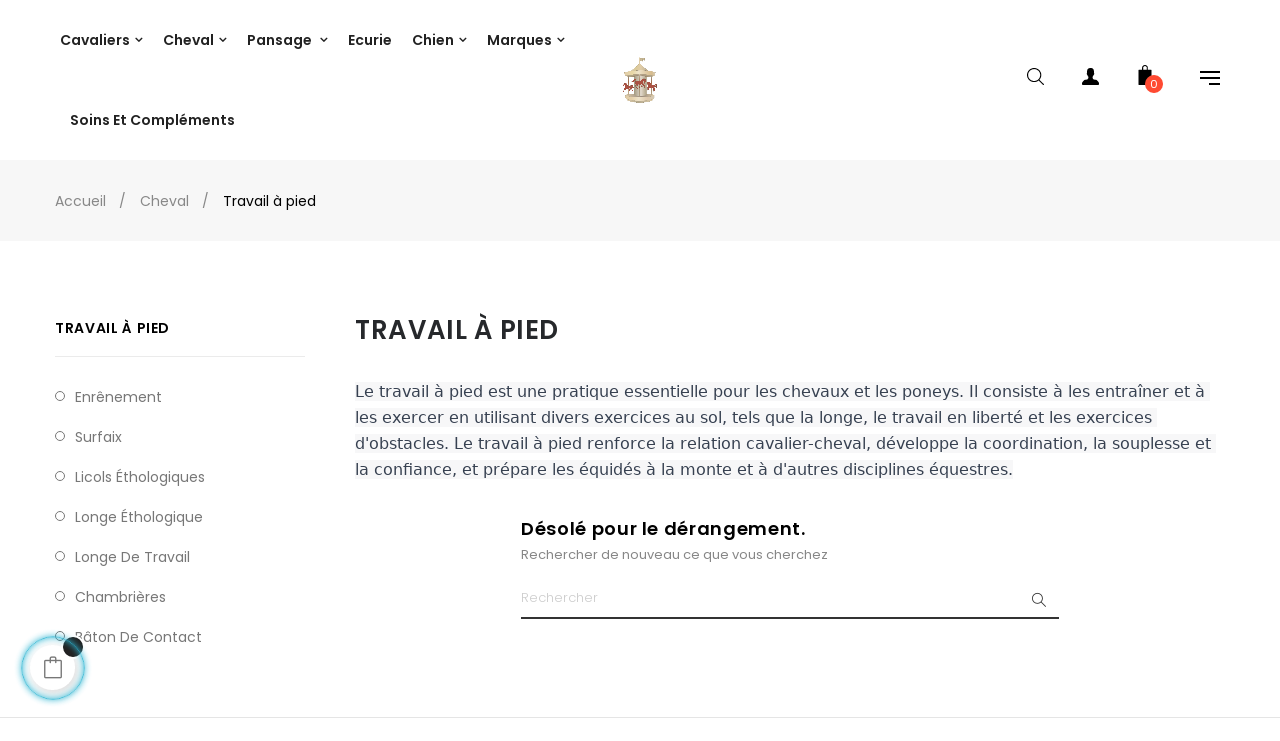

--- FILE ---
content_type: text/html; charset=utf-8
request_url: https://selleriepicaud.com/travail-a-pied
body_size: 17105
content:
<!doctype html>
<html lang="fr"  class="default" >

  <head>
    
      
  <meta charset="utf-8">


  <meta http-equiv="x-ua-compatible" content="ie=edge">



  <title>Travail à pied</title>
  <meta name="description" content="Le travail à pied est une pratique essentielle pour les chevaux et les poneys. Il consiste à les entraîner et à les exercer en utilisant divers exercices au sol, tels que la longe, le travail en liberté et les exercices d&#039;obstacles. Le travail à pied renforce la relation cavalier-cheval, développe la coordination, la souplesse et la confiance, et prépare les équidés à la monte et à d&#039;autres disciplines équestres.">
  <meta name="keywords" content="">
        <link rel="canonical" href="https://selleriepicaud.com/travail-a-pied">
    
                  <link rel="alternate" href="https://selleriepicaud.com/travail-a-pied" hreflang="fr">
        



  <meta name="viewport" content="width=device-width, initial-scale=1">



  <link rel="icon" type="image/vnd.microsoft.icon" href="/img/favicon.ico?1609848499">
  <link rel="shortcut icon" type="image/x-icon" href="/img/favicon.ico?1609848499">


  

  <link rel="stylesheet" href="https://selleriepicaud.com/themes/at_oreo/assets/css/load_font.css" type="text/css" media="all">

  <link rel="stylesheet" href="https://selleriepicaud.com/themes/at_oreo/assets/cache/theme-2ebe51342.css" type="text/css" media="all">



    


  

  <script type="text/javascript">
        var LEO_COOKIE_THEME = "AT_OREO_PANEL_CONFIG";
        var MONDIALRELAY_ADDRESS_OPC = false;
        var MONDIALRELAY_AJAX_CHECKOUT_URL = "https:\/\/selleriepicaud.com\/module\/mondialrelay\/ajaxCheckout";
        var MONDIALRELAY_CARRIER_METHODS = [];
        var MONDIALRELAY_COUNTRY_ISO = "";
        var MONDIALRELAY_DISPLAY_MAP = false;
        var MONDIALRELAY_ENSEIGNE = false;
        var MONDIALRELAY_LANG_ISO = "fr-FR";
        var MONDIALRELAY_NATIVE_RELAY_CARRIERS_IDS = [];
        var MONDIALRELAY_NO_SELECTION_ERROR = "Veuillez s\u00e9lectionner un Point Relais\u00ae.";
        var MONDIALRELAY_POSTCODE = "";
        var MONDIALRELAY_SAVE_RELAY_ERROR = "An unknown error has occurred; your selected Point Relais\u00ae could not be saved.\t";
        var MONDIALRELAY_SELECTED_RELAY_IDENTIFIER = null;
        var MONDIALRELAY_SELECTED_RELAY_INFOS = [];
        var add_cart_error = "An error occurred while processing your request. Please try again";
        var buttoncompare_title_add = "Comparer";
        var buttoncompare_title_remove = "Retirer du Comparer";
        var buttonwishlist_title_add = "Liste de souhaits";
        var buttonwishlist_title_remove = "Supprimer du panier";
        var cancel_rating_txt = "Cancel Rating";
        var comparator_max_item = 3;
        var compared_products = [];
        var disable_review_form_txt = "existe pas un crit\u00e8re d'\u00e9valuation pour ce produit ou cette langue";
        var enable_dropdown_defaultcart = 1;
        var enable_flycart_effect = 1;
        var enable_notification = 1;
        var height_cart_item = "135";
        var isLogged = false;
        var leo_push = 0;
        var leo_token = "3b6b119302b38b381c3c95b6175a7813";
        var lf_is_gen_rtl = false;
        var lql_ajax_url = "https:\/\/selleriepicaud.com\/module\/leoquicklogin\/leocustomer";
        var lql_is_gen_rtl = false;
        var lql_module_dir = "\/modules\/leoquicklogin\/";
        var lql_myaccount_url = "https:\/\/selleriepicaud.com\/mon-compte";
        var lql_redirect = "";
        var number_cartitem_display = 3;
        var prestashop = {"cart":{"products":[],"totals":{"total":{"type":"total","label":"Total","amount":0,"value":"0,00\u00a0\u20ac"},"total_including_tax":{"type":"total","label":"Total TTC","amount":0,"value":"0,00\u00a0\u20ac"},"total_excluding_tax":{"type":"total","label":"Total HT :","amount":0,"value":"0,00\u00a0\u20ac"}},"subtotals":{"products":{"type":"products","label":"Sous-total","amount":0,"value":"0,00\u00a0\u20ac"},"discounts":null,"shipping":{"type":"shipping","label":"Livraison","amount":0,"value":"gratuit"},"tax":null},"products_count":0,"summary_string":"0 articles","vouchers":{"allowed":1,"added":[]},"discounts":[],"minimalPurchase":0,"minimalPurchaseRequired":""},"currency":{"name":"Euro","iso_code":"EUR","iso_code_num":"978","sign":"\u20ac"},"customer":{"lastname":null,"firstname":null,"email":null,"birthday":null,"newsletter":null,"newsletter_date_add":null,"optin":null,"website":null,"company":null,"siret":null,"ape":null,"is_logged":false,"gender":{"type":null,"name":null},"addresses":[]},"language":{"name":"Fran\u00e7ais (French)","iso_code":"fr","locale":"fr-FR","language_code":"fr","is_rtl":"0","date_format_lite":"d\/m\/Y","date_format_full":"d\/m\/Y H:i:s","id":1},"page":{"title":"","canonical":"https:\/\/selleriepicaud.com\/travail-a-pied","meta":{"title":"Travail \u00e0 pied","description":"Le travail \u00e0 pied est une pratique essentielle pour les chevaux et les poneys. Il consiste \u00e0 les entra\u00eener et \u00e0 les exercer en utilisant divers exercices au sol, tels que la longe, le travail en libert\u00e9 et les exercices d'obstacles. Le travail \u00e0 pied renforce la relation cavalier-cheval, d\u00e9veloppe la coordination, la souplesse et la confiance, et pr\u00e9pare les \u00e9quid\u00e9s \u00e0 la monte et \u00e0 d'autres disciplines \u00e9questres.","keywords":"","robots":"index"},"page_name":"category","body_classes":{"lang-fr":true,"lang-rtl":false,"country-FR":true,"currency-EUR":true,"layout-left-column":true,"page-category":true,"tax-display-enabled":true,"category-id-91":true,"category-Travail \u00e0 pied":true,"category-id-parent-6":true,"category-depth-level-3":true},"admin_notifications":[]},"shop":{"name":"Sellerie Picaud","logo":"\/img\/prestashop-logo-1609848499.jpg","stores_icon":"\/img\/logo_stores.png","favicon":"\/img\/favicon.ico"},"urls":{"base_url":"https:\/\/selleriepicaud.com\/","current_url":"https:\/\/selleriepicaud.com\/travail-a-pied","shop_domain_url":"https:\/\/selleriepicaud.com","img_ps_url":"https:\/\/selleriepicaud.com\/img\/","img_cat_url":"https:\/\/selleriepicaud.com\/img\/c\/","img_lang_url":"https:\/\/selleriepicaud.com\/img\/l\/","img_prod_url":"https:\/\/selleriepicaud.com\/img\/p\/","img_manu_url":"https:\/\/selleriepicaud.com\/img\/m\/","img_sup_url":"https:\/\/selleriepicaud.com\/img\/su\/","img_ship_url":"https:\/\/selleriepicaud.com\/img\/s\/","img_store_url":"https:\/\/selleriepicaud.com\/img\/st\/","img_col_url":"https:\/\/selleriepicaud.com\/img\/co\/","img_url":"https:\/\/selleriepicaud.com\/themes\/at_oreo\/assets\/img\/","css_url":"https:\/\/selleriepicaud.com\/themes\/at_oreo\/assets\/css\/","js_url":"https:\/\/selleriepicaud.com\/themes\/at_oreo\/assets\/js\/","pic_url":"https:\/\/selleriepicaud.com\/upload\/","pages":{"address":"https:\/\/selleriepicaud.com\/adresse","addresses":"https:\/\/selleriepicaud.com\/adresses","authentication":"https:\/\/selleriepicaud.com\/connexion","cart":"https:\/\/selleriepicaud.com\/panier","category":"https:\/\/selleriepicaud.com\/index.php?controller=category","cms":"https:\/\/selleriepicaud.com\/index.php?controller=cms","contact":"https:\/\/selleriepicaud.com\/nous-contacter","discount":"https:\/\/selleriepicaud.com\/reduction","guest_tracking":"https:\/\/selleriepicaud.com\/suivi-commande-invite","history":"https:\/\/selleriepicaud.com\/historique-commandes","identity":"https:\/\/selleriepicaud.com\/identite","index":"https:\/\/selleriepicaud.com\/","my_account":"https:\/\/selleriepicaud.com\/mon-compte","order_confirmation":"https:\/\/selleriepicaud.com\/confirmation-commande","order_detail":"https:\/\/selleriepicaud.com\/index.php?controller=order-detail","order_follow":"https:\/\/selleriepicaud.com\/suivi-commande","order":"https:\/\/selleriepicaud.com\/commande","order_return":"https:\/\/selleriepicaud.com\/index.php?controller=order-return","order_slip":"https:\/\/selleriepicaud.com\/avoirs","pagenotfound":"https:\/\/selleriepicaud.com\/page-introuvable","password":"https:\/\/selleriepicaud.com\/recuperation-mot-de-passe","pdf_invoice":"https:\/\/selleriepicaud.com\/index.php?controller=pdf-invoice","pdf_order_return":"https:\/\/selleriepicaud.com\/index.php?controller=pdf-order-return","pdf_order_slip":"https:\/\/selleriepicaud.com\/index.php?controller=pdf-order-slip","prices_drop":"https:\/\/selleriepicaud.com\/promotions","product":"https:\/\/selleriepicaud.com\/index.php?controller=product","search":"https:\/\/selleriepicaud.com\/recherche","sitemap":"https:\/\/selleriepicaud.com\/plan du site","stores":"https:\/\/selleriepicaud.com\/magasins","supplier":"https:\/\/selleriepicaud.com\/fournisseur","register":"https:\/\/selleriepicaud.com\/connexion?create_account=1","order_login":"https:\/\/selleriepicaud.com\/commande?login=1"},"alternative_langs":{"fr":"https:\/\/selleriepicaud.com\/travail-a-pied"},"theme_assets":"\/themes\/at_oreo\/assets\/","actions":{"logout":"https:\/\/selleriepicaud.com\/?mylogout="},"no_picture_image":{"bySize":{"small_default":{"url":"https:\/\/selleriepicaud.com\/img\/p\/fr-default-small_default.jpg","width":98,"height":123},"cart_default":{"url":"https:\/\/selleriepicaud.com\/img\/p\/fr-default-cart_default.jpg","width":125,"height":157},"medium_default":{"url":"https:\/\/selleriepicaud.com\/img\/p\/fr-default-medium_default.jpg","width":378,"height":472},"home_default":{"url":"https:\/\/selleriepicaud.com\/img\/p\/fr-default-home_default.jpg","width":592,"height":740},"large_default":{"url":"https:\/\/selleriepicaud.com\/img\/p\/fr-default-large_default.jpg","width":1000,"height":1250}},"small":{"url":"https:\/\/selleriepicaud.com\/img\/p\/fr-default-small_default.jpg","width":98,"height":123},"medium":{"url":"https:\/\/selleriepicaud.com\/img\/p\/fr-default-medium_default.jpg","width":378,"height":472},"large":{"url":"https:\/\/selleriepicaud.com\/img\/p\/fr-default-large_default.jpg","width":1000,"height":1250},"legend":""}},"configuration":{"display_taxes_label":true,"display_prices_tax_incl":true,"is_catalog":false,"show_prices":true,"opt_in":{"partner":true},"quantity_discount":{"type":"discount","label":"Remise"},"voucher_enabled":1,"return_enabled":1},"field_required":[],"breadcrumb":{"links":[{"title":"Accueil","url":"https:\/\/selleriepicaud.com\/"},{"title":"Cheval","url":"https:\/\/selleriepicaud.com\/cheval"},{"title":"Travail \u00e0 pied","url":"https:\/\/selleriepicaud.com\/travail-a-pied"}],"count":3},"link":{"protocol_link":"https:\/\/","protocol_content":"https:\/\/","request_uri":"\/travail-a-pied"},"time":1768996080,"static_token":"3b6b119302b38b381c3c95b6175a7813","token":"8b64cef5b82d3240ffba277f97099476"};
        var productcompare_add = "Le produit a \u00e9t\u00e9 ajout\u00e9 \u00e0 la liste comparer";
        var productcompare_add_error = "An error occurred while adding. Please try again";
        var productcompare_max_item = "Vous ne pouvez pas ajouter plus de 3 produit \u00e0 la comparaison des produits";
        var productcompare_remove = "a \u00e9t\u00e9 retir\u00e9 avec succ\u00e8s le produit de la liste comparative";
        var productcompare_remove_error = "An error occurred while removing. Please try again";
        var productcompare_url = "https:\/\/selleriepicaud.com\/module\/leofeature\/productscompare";
        var productcompare_viewlistcompare = "Voir la liste comparer";
        var psemailsubscription_subscription = "https:\/\/selleriepicaud.com\/module\/ps_emailsubscription\/subscription";
        var psr_icon_color = "#F19D76";
        var review_error = "An error occurred while processing your request. Please try again";
        var show_popup = 1;
        var type_dropdown_defaultcart = "dropdown";
        var type_flycart_effect = "fade";
        var width_cart_item = "265";
        var wishlist_add = "Le produit a \u00e9t\u00e9 ajout\u00e9 \u00e0 votre liste";
        var wishlist_cancel_txt = "Annuler";
        var wishlist_confirm_del_txt = "Supprimer l'\u00e9l\u00e9ment s\u00e9lectionn\u00e9?";
        var wishlist_del_default_txt = "Impossible de supprimer par d\u00e9faut liste";
        var wishlist_email_txt = "Email";
        var wishlist_loggin_required = "Vous devez \u00eatre connect\u00e9 pour g\u00e9rer votre liste";
        var wishlist_ok_txt = "D'accord";
        var wishlist_quantity_required = "Vous devez saisir une quantit\u00e9";
        var wishlist_remove = "Le produit a \u00e9t\u00e9 retir\u00e9 de votre liste";
        var wishlist_reset_txt = "R\u00e9initialiser";
        var wishlist_send_txt = "Envoyer";
        var wishlist_send_wishlist_txt = "Envoyer liste";
        var wishlist_url = "https:\/\/selleriepicaud.com\/module\/leofeature\/mywishlist";
        var wishlist_viewwishlist = "Voir votre liste";
      </script>
<script type="text/javascript">
	var choosefile_text = "Choisir le fichier";
	var turnoff_popup_text = "Ne pas afficher ce popup à nouveau";
	
	var size_item_quickview = 113;
	var style_scroll_quickview = 'vertical';
	
	var size_item_page = 113;
	var style_scroll_page = 'horizontal';
	
	var size_item_quickview_attr = 113;	
	var style_scroll_quickview_attr = 'vertical';
	
	var size_item_popup = 113;
	var style_scroll_popup = 'vertical';
</script>


  <script type="text/javascript">
var sp_link_base ='https://selleriepicaud.com';
</script>

<script type="text/javascript">
function renderDataAjax(jsonData)
{
    for (var key in jsonData) {
	    if(key=='java_script')
        {
            $('body').append(jsonData[key]);
        }
        else
            if($('#ets_speed_dy_'+key).length)
              $('#ets_speed_dy_'+key).replaceWith(jsonData[key]);  
    }
    if($('#header .shopping_cart').length && $('#header .cart_block').length)
    {
        var shopping_cart = new HoverWatcher('#header .shopping_cart');
        var cart_block = new HoverWatcher('#header .cart_block');
        $("#header .shopping_cart a:first").live("hover",
            function(){
    			if (ajaxCart.nb_total_products > 0 || parseInt($('.ajax_cart_quantity').html()) > 0)
    				$("#header .cart_block").stop(true, true).slideDown(450);
    		},
    		function(){
    			setTimeout(function(){
    				if (!shopping_cart.isHoveringOver() && !cart_block.isHoveringOver())
    					$("#header .cart_block").stop(true, true).slideUp(450);
    			}, 200);
    		}
        );
    }
    if(typeof jsonData.custom_js!== undefined && jsonData.custom_js)
        $('head').append('<script src="'+sp_link_base+'/modules/ets_superspeed/views/js/script_custom.js"></javascript');
}
</script>

<style>
.layered_filter_ul .radio,.layered_filter_ul .checkbox {
    display: inline-block;
}
.ets_speed_dynamic_hook .cart-products-count{
    display:none!important;
}
.ets_speed_dynamic_hook .ajax_cart_quantity ,.ets_speed_dynamic_hook .ajax_cart_product_txt,.ets_speed_dynamic_hook .ajax_cart_product_txt_s{
    display:none!important;
}
.ets_speed_dynamic_hook .shopping_cart > a:first-child:after {
    display:none!important;
}
</style><!-- emarketing start -->



<!-- emarketing end --><script type="text/javascript">
	
	var FancyboxI18nClose = "Fermer";
	var FancyboxI18nNext = "Prochain";
	var FancyboxI18nPrev = "précédent";
	var current_link = "http://selleriepicaud.com/";		
	var currentURL = window.location;
	currentURL = String(currentURL);
	currentURL = currentURL.replace("https://","").replace("http://","").replace("www.","").replace( /#\w*/, "" );
	current_link = current_link.replace("https://","").replace("http://","").replace("www.","");
	var text_warning_select_txt = "S'il vous plaît sélectionner un pour supprimer?";
	var text_confirm_remove_txt = "Etes-vous sûr de retirer de pied de page?";
	var close_bt_txt = "Fermer";
	var list_menu = [];
	var list_menu_tmp = {};
	var list_tab = [];
	var isHomeMenu = 0;
	
</script><!-- @file modules\appagebuilder\views\templates\hook\header -->

<script>
    /**
     * List functions will run when document.ready()
     */
    var ap_list_functions = [];
    /**
     * List functions will run when window.load()
     */
    var ap_list_functions_loaded = [];

    /**
     * List functions will run when document.ready() for theme
     */
    
    var products_list_functions = [];
</script>


<script type='text/javascript'>
    var leoOption = {
        category_qty:0,
        product_list_image:1,
        product_one_img:1,
        productCdown: 1,
        productColor: 0,
        homeWidth: 592,
        homeheight: 740,
	}

    ap_list_functions.push(function(){
        if (typeof $.LeoCustomAjax !== "undefined" && $.isFunction($.LeoCustomAjax)) {
            var leoCustomAjax = new $.LeoCustomAjax();
            leoCustomAjax.processAjax();
        }
    });
</script>
    <!-- boom Google reCaptcha V2, header.tpl -->
    <script src='https://www.google.com/recaptcha/api.js?hl=fr'></script>
<script>
    var boom_funs_ready = [];     var boom_funs_load = [];  </script>




    
  </head>

  <body id="category" class="lang-fr country-fr currency-eur layout-left-column page-category tax-display-enabled category-id-91 category-travail-a-pied category-id-parent-6 category-depth-level-3 fullwidth">

    
      
    

    <main id="page">
      
              
      <header id="header">
        <div class="header-container">
          
            
  <div class="header-banner">
            <div class="inner"></div>
      </div>



  <nav class="header-nav">
    <div class="topnav">
              <div class="inner"></div>
          </div>
    <div class="bottomnav">
              <div class="inner"></div>
          </div>
  </nav>



  <div class="header-top">
          <div class="inner"><!-- @file modules\appagebuilder\views\templates\hook\ApRow -->
    <div        class="row box-htop ApRow  has-bg bg-boxed"
	        data-bg=" no-repeat"                style="background: no-repeat;"        >
                                            <!-- @file modules\appagebuilder\views\templates\hook\ApColumn -->
<div    class="col-xl-4 col-lg-4 col-md-12 col-sm-12 col-xs-12 col-sp-12 col-menu ApColumn "
	    >
                    <!-- @file modules\appagebuilder\views\templates\hook\ApGenCode -->

	<div class="header-logo">    <a href="https://selleriepicaud.com/">        <img class="img-fluid" src="/img/prestashop-logo-1609848499.jpg" alt="Sellerie Picaud logo">    </a></div>

    </div><!-- @file modules\appagebuilder\views\templates\hook\ApColumn -->
<div    class="col-xl-4 col-lg-6 col-md-2 col-sm-2 col-xs-2 col-sp-2 col-logo ApColumn "
	    >
                    <!-- @file modules\appagebuilder\views\templates\hook\ApSlideShow -->
<div id="memgamenu-form_2782210675" class="ApMegamenu">
				<nav data-megamenu-id="2782210675" class="leo-megamenu cavas_menu navbar navbar-default enable-canvas " role="navigation">
			<!-- Brand and toggle get grouped for better mobile display -->
			<div class="navbar-header">
				<button type="button" class="navbar-toggler hidden-lg-up" data-toggle="collapse" data-target=".megamenu-off-canvas-2782210675">
					<span class="sr-only">Basculer la navigation</span>
					&#9776;
					<!--
					<span class="icon-bar"></span>
					<span class="icon-bar"></span>
					<span class="icon-bar"></span>
					-->
				</button>
			</div>
			<!-- Collect the nav links, forms, and other content for toggling -->
						<div class="leo-top-menu collapse navbar-toggleable-md megamenu-off-canvas megamenu-off-canvas-2782210675"><ul class="nav navbar-nav megamenu horizontal"><li class="nav-item icon-new parent dropdown aligned-fullwidth  " ><a href="https://selleriepicaud.com/cavaliers" class="nav-link dropdown-toggle has-category" data-toggle="dropdown" target="_self"><span class="menu-title">Cavaliers</span></a><b class="caret"></b><div class="dropdown-sub dropdown-menu"  ><div class="dropdown-menu-inner"><div class="row"><div class="mega-col col-md-4" > <div class="mega-col-inner "><div class="leo-widget" data-id_widget="1609801921">
    <div class="widget-subcategories">
                <div class="widget-inner">
                            <div class="menu-title">
                    <a href="https://selleriepicaud.com/la-cavaliere" title="La Cavalière" class="img">
                            La Cavalière 
                    </a>
                </div>
                <ul>
                                    <li class="clearfix">
                        <a href="https://selleriepicaud.com/blousons-et-manteaux" title="Blousons et manteaux" class="img">
                                Blousons et manteaux 
                        </a>
                    </li>
                                    <li class="clearfix">
                        <a href="https://selleriepicaud.com/pulls-et-gilets" title="Pulls et Gilets" class="img">
                                Pulls et Gilets 
                        </a>
                    </li>
                                    <li class="clearfix">
                        <a href="https://selleriepicaud.com/polos-t-shirts-chemises-et-baselayers" title="Polos, T-shirts, Chemises et Baselayers" class="img">
                                Polos, T-shirts, Chemises et Baselayers 
                        </a>
                    </li>
                                    <li class="clearfix">
                        <a href="https://selleriepicaud.com/pantalons-et-leggings" title="Pantalons et Leggings" class="img">
                                Pantalons et Leggings 
                        </a>
                    </li>
                                    <li class="clearfix">
                        <a href="https://selleriepicaud.com/vestes-de-concours" title="Vestes de concours" class="img">
                                Vestes de concours 
                        </a>
                    </li>
                                </ul>
                    </div>
    </div>
 
    <div class="w-name">
        <select name="inject_widget" class="inject_widget_name">
                            <option value="1537166591">
                    Cate 1
                </option>
                            <option value="1537166635">
                    Cate 2
                </option>
                            <option value="1537169090">
                    Product new
                </option>
                            <option value="1537873429">
                    Product Page Styles
                </option>
                            <option value="1537873592">
                    Product Category
                </option>
                            <option value="1538044008">
                    ShortCode
                </option>
                            <option value="1538044309">
                    Product Types
                </option>
                            <option value="1538905711">
                    HTML widget
                </option>
                            <option value="1561359492">
                    category list
                </option>
                            <option value="1609798941">
                    Product Layout 1
                </option>
                            <option value="1609798942">
                    Product Layout 2
                </option>
                            <option value="1609798943">
                    Product Layout 3
                </option>
                            <option value="1609798944">
                    Product Layout 4
                </option>
                            <option value="1609798945">
                    Product Layout 5
                </option>
                            <option value="1609798946">
                    Product Layout 6
                </option>
                            <option value="1609798947">
                    Product Layout 7
                </option>
                            <option value="1609799804">
                    Cavalier
                </option>
                            <option value="1609801854">
                    Vêtement de concours
                </option>
                            <option value="1609801921">
                    Hauts
                </option>
                            <option value="1609802152">
                    Pantalons d&#039;équitations
                </option>
                            <option value="1609802468">
                    Éperons et Cravaches
                </option>
                            <option value="1609802819">
                    Accessoires Cavalier
                </option>
                            <option value="1609802894">
                    Boots, Chap&#039;s et Bottes
                </option>
                            <option value="1609802952">
                    Casques et Sécurité
                </option>
                            <option value="1609802995">
                    Livres
                </option>
                            <option value="1610205971">
                    Selles
                </option>
                            <option value="1610206021">
                    Tapis de selles
                </option>
                            <option value="1610208147">
                    Accessoires de selles
                </option>
                            <option value="1610208171">
                    Couvertures
                </option>
                            <option value="1610208196">
                    Brideries
                </option>
                            <option value="1610208213">
                    Embouchures
                </option>
                            <option value="1610208234">
                    Bandes et guêtres
                </option>
                            <option value="1610208251">
                    Travail à pied
                </option>
                            <option value="1610208269">
                    Longes et licols
                </option>
                            <option value="1610208304">
                    Équipements de concours
                </option>
                            <option value="1610208326">
                    Enrênements
                </option>
                            <option value="1610395832">
                    Couverture pour chien
                </option>
                            <option value="1610395865">
                    Collier
                </option>
                            <option value="1610395893">
                    Panier
                </option>
                            <option value="1610395921">
                    Laisse
                </option>
                            <option value="1610395942">
                    Harnais
                </option>
                            <option value="1610395961">
                    Gamelle
                </option>
                            <option value="1610395987">
                    Jouets
                </option>
                            <option value="1612173818">
                    Soins peaux, robes, crins
                </option>
                            <option value="1612173874">
                    Anti-insectes
                </option>
                            <option value="1612173925">
                    Soins des Pieds
                </option>
                            <option value="1612173959">
                    Préparations avant efforts
                </option>
                            <option value="1612173979">
                    Récupérations après efforts
                </option>
                            <option value="1612173996">
                    Soins Particuliers
                </option>
                            <option value="1612174014">
                    Soins des Cuirs
                </option>
                            <option value="1612174056">
                    Entretiens &amp; Pansages
                </option>
                            <option value="1612174084">
                    Crampons
                </option>
                            <option value="1612174110">
                    Filet à Foin
                </option>
                            <option value="1612174132">
                    Bonbons
                </option>
                            <option value="1612174157">
                    Élevage
                </option>
                            <option value="1612174182">
                    Maréchalerie
                </option>
                            <option value="1612175364">
                    Clotures
                </option>
                            <option value="1613338725">
                    Marques
                </option>
                            <option value="1613654937">
                    colors
                </option>
                            <option value="1613655077">
                    Block llinks
                </option>
                            <option value="1613655482">
                    colors test1
                </option>
                            <option value="1616449740">
                    Product Layout 1
                </option>
                            <option value="1616449741">
                    Product Layout 2
                </option>
                            <option value="1616449742">
                    Product Layout 3
                </option>
                            <option value="1616449743">
                    Product Layout 4
                </option>
                            <option value="1616449744">
                    Product Layout 5
                </option>
                            <option value="1616449745">
                    Product Layout 6
                </option>
                            <option value="1616449746">
                    Product Layout 7
                </option>
                            <option value="1630079644">
                    Guêres de cross
                </option>
                            <option value="1729791156">
                    Product Layout 1
                </option>
                            <option value="1729791157">
                    Product Layout 2
                </option>
                            <option value="1729791158">
                    Product Layout 3
                </option>
                            <option value="1729791159">
                    Product Layout 4
                </option>
                            <option value="1729791160">
                    Product Layout 5
                </option>
                            <option value="1729791161">
                    Product Layout 6
                </option>
                            <option value="1729791162">
                    Product Layout 7
                </option>
                            <option value="1742415758">
                    Product Layout 1
                </option>
                            <option value="1742415759">
                    Product Layout 2
                </option>
                            <option value="1742415760">
                    Product Layout 3
                </option>
                            <option value="1742415761">
                    Product Layout 4
                </option>
                            <option value="1742415762">
                    Product Layout 5
                </option>
                            <option value="1742415763">
                    Product Layout 6
                </option>
                            <option value="1742415764">
                    Product Layout 7
                </option>
                            <option value="1742498319">
                    TEST
                </option>
                            <option value="1742587925">
                    TEST2
                </option>
                            <option value="1742589575">
                    TEST3
                </option>
                            <option value="1742590276">
                    Enfant
                </option>
                            <option value="1742591674">
                    TEST PENSAGE
                </option>
                            <option value="1744540858">
                    TEST
                </option>
                            <option value="1744540897">
                    TEST4
                </option>
                            <option value="1744541253">
                    TEEST
                </option>
                            <option value="1744542807">
                    TEEEEEEST
                </option>
                    </select>
    </div>
</div></div></div><div class="mega-col col-md-4" > <div class="mega-col-inner "><div class="leo-widget" data-id_widget="1609802819">
    <div class="widget-subcategories">
                <div class="widget-inner">
                            <div class="menu-title">
                    <a href="https://selleriepicaud.com/accessoires-cavaliers" title="Accessoires Cavaliers" class="img">
                            Accessoires Cavaliers 
                    </a>
                </div>
                <ul>
                                    <li class="clearfix">
                        <a href="https://selleriepicaud.com/bagagerie-voyage" title="Bagagerie &amp; Voyage" class="img">
                                Bagagerie &amp; Voyage 
                        </a>
                    </li>
                                    <li class="clearfix">
                        <a href="https://selleriepicaud.com/bonnets-et-bandeaux" title="Bonnets et Bandeaux" class="img">
                                Bonnets et Bandeaux 
                        </a>
                    </li>
                                    <li class="clearfix">
                        <a href="https://selleriepicaud.com/casquettes" title="Casquettes" class="img">
                                Casquettes 
                        </a>
                    </li>
                                    <li class="clearfix">
                        <a href="https://selleriepicaud.com/ceintures" title="Ceintures" class="img">
                                Ceintures 
                        </a>
                    </li>
                                    <li class="clearfix">
                        <a href="https://selleriepicaud.com/chaussettes" title="Chaussettes" class="img">
                                Chaussettes 
                        </a>
                    </li>
                                    <li class="clearfix">
                        <a href="https://selleriepicaud.com/cravates" title="Cravates" class="img">
                                Cravates 
                        </a>
                    </li>
                                    <li class="clearfix">
                        <a href="https://selleriepicaud.com/chronometres" title="Chronomètres" class="img">
                                Chronomètres 
                        </a>
                    </li>
                                    <li class="clearfix">
                        <a href="https://selleriepicaud.com/echarpes-et-tours-de-cou" title="Echarpes et Tours de Cou" class="img">
                                Echarpes et Tours de Cou 
                        </a>
                    </li>
                                    <li class="clearfix">
                        <a href="https://selleriepicaud.com/gants" title="Gants" class="img">
                                Gants 
                        </a>
                    </li>
                                    <li class="clearfix">
                        <a href="https://selleriepicaud.com/resilles" title="Resilles" class="img">
                                Resilles 
                        </a>
                    </li>
                                    <li class="clearfix">
                        <a href="https://selleriepicaud.com/porte-dossard" title="Porte Dossard" class="img">
                                Porte Dossard 
                        </a>
                    </li>
                                </ul>
                    </div>
    </div>
 
    <div class="w-name">
        <select name="inject_widget" class="inject_widget_name">
                            <option value="1537166591">
                    Cate 1
                </option>
                            <option value="1537166635">
                    Cate 2
                </option>
                            <option value="1537169090">
                    Product new
                </option>
                            <option value="1537873429">
                    Product Page Styles
                </option>
                            <option value="1537873592">
                    Product Category
                </option>
                            <option value="1538044008">
                    ShortCode
                </option>
                            <option value="1538044309">
                    Product Types
                </option>
                            <option value="1538905711">
                    HTML widget
                </option>
                            <option value="1561359492">
                    category list
                </option>
                            <option value="1609798941">
                    Product Layout 1
                </option>
                            <option value="1609798942">
                    Product Layout 2
                </option>
                            <option value="1609798943">
                    Product Layout 3
                </option>
                            <option value="1609798944">
                    Product Layout 4
                </option>
                            <option value="1609798945">
                    Product Layout 5
                </option>
                            <option value="1609798946">
                    Product Layout 6
                </option>
                            <option value="1609798947">
                    Product Layout 7
                </option>
                            <option value="1609799804">
                    Cavalier
                </option>
                            <option value="1609801854">
                    Vêtement de concours
                </option>
                            <option value="1609801921">
                    Hauts
                </option>
                            <option value="1609802152">
                    Pantalons d&#039;équitations
                </option>
                            <option value="1609802468">
                    Éperons et Cravaches
                </option>
                            <option value="1609802819">
                    Accessoires Cavalier
                </option>
                            <option value="1609802894">
                    Boots, Chap&#039;s et Bottes
                </option>
                            <option value="1609802952">
                    Casques et Sécurité
                </option>
                            <option value="1609802995">
                    Livres
                </option>
                            <option value="1610205971">
                    Selles
                </option>
                            <option value="1610206021">
                    Tapis de selles
                </option>
                            <option value="1610208147">
                    Accessoires de selles
                </option>
                            <option value="1610208171">
                    Couvertures
                </option>
                            <option value="1610208196">
                    Brideries
                </option>
                            <option value="1610208213">
                    Embouchures
                </option>
                            <option value="1610208234">
                    Bandes et guêtres
                </option>
                            <option value="1610208251">
                    Travail à pied
                </option>
                            <option value="1610208269">
                    Longes et licols
                </option>
                            <option value="1610208304">
                    Équipements de concours
                </option>
                            <option value="1610208326">
                    Enrênements
                </option>
                            <option value="1610395832">
                    Couverture pour chien
                </option>
                            <option value="1610395865">
                    Collier
                </option>
                            <option value="1610395893">
                    Panier
                </option>
                            <option value="1610395921">
                    Laisse
                </option>
                            <option value="1610395942">
                    Harnais
                </option>
                            <option value="1610395961">
                    Gamelle
                </option>
                            <option value="1610395987">
                    Jouets
                </option>
                            <option value="1612173818">
                    Soins peaux, robes, crins
                </option>
                            <option value="1612173874">
                    Anti-insectes
                </option>
                            <option value="1612173925">
                    Soins des Pieds
                </option>
                            <option value="1612173959">
                    Préparations avant efforts
                </option>
                            <option value="1612173979">
                    Récupérations après efforts
                </option>
                            <option value="1612173996">
                    Soins Particuliers
                </option>
                            <option value="1612174014">
                    Soins des Cuirs
                </option>
                            <option value="1612174056">
                    Entretiens &amp; Pansages
                </option>
                            <option value="1612174084">
                    Crampons
                </option>
                            <option value="1612174110">
                    Filet à Foin
                </option>
                            <option value="1612174132">
                    Bonbons
                </option>
                            <option value="1612174157">
                    Élevage
                </option>
                            <option value="1612174182">
                    Maréchalerie
                </option>
                            <option value="1612175364">
                    Clotures
                </option>
                            <option value="1613338725">
                    Marques
                </option>
                            <option value="1613654937">
                    colors
                </option>
                            <option value="1613655077">
                    Block llinks
                </option>
                            <option value="1613655482">
                    colors test1
                </option>
                            <option value="1616449740">
                    Product Layout 1
                </option>
                            <option value="1616449741">
                    Product Layout 2
                </option>
                            <option value="1616449742">
                    Product Layout 3
                </option>
                            <option value="1616449743">
                    Product Layout 4
                </option>
                            <option value="1616449744">
                    Product Layout 5
                </option>
                            <option value="1616449745">
                    Product Layout 6
                </option>
                            <option value="1616449746">
                    Product Layout 7
                </option>
                            <option value="1630079644">
                    Guêres de cross
                </option>
                            <option value="1729791156">
                    Product Layout 1
                </option>
                            <option value="1729791157">
                    Product Layout 2
                </option>
                            <option value="1729791158">
                    Product Layout 3
                </option>
                            <option value="1729791159">
                    Product Layout 4
                </option>
                            <option value="1729791160">
                    Product Layout 5
                </option>
                            <option value="1729791161">
                    Product Layout 6
                </option>
                            <option value="1729791162">
                    Product Layout 7
                </option>
                            <option value="1742415758">
                    Product Layout 1
                </option>
                            <option value="1742415759">
                    Product Layout 2
                </option>
                            <option value="1742415760">
                    Product Layout 3
                </option>
                            <option value="1742415761">
                    Product Layout 4
                </option>
                            <option value="1742415762">
                    Product Layout 5
                </option>
                            <option value="1742415763">
                    Product Layout 6
                </option>
                            <option value="1742415764">
                    Product Layout 7
                </option>
                            <option value="1742498319">
                    TEST
                </option>
                            <option value="1742587925">
                    TEST2
                </option>
                            <option value="1742589575">
                    TEST3
                </option>
                            <option value="1742590276">
                    Enfant
                </option>
                            <option value="1742591674">
                    TEST PENSAGE
                </option>
                            <option value="1744540858">
                    TEST
                </option>
                            <option value="1744540897">
                    TEST4
                </option>
                            <option value="1744541253">
                    TEEST
                </option>
                            <option value="1744542807">
                    TEEEEEEST
                </option>
                    </select>
    </div>
</div></div></div><div class="mega-col col-md-4" > <div class="mega-col-inner "><div class="leo-widget" data-id_widget="1742589575">
    <div class="widget-subcategories">
                <div class="widget-inner">
                            <div class="menu-title">
                    <a href="https://selleriepicaud.com/le-cavalier" title="Le Cavalier" class="img">
                            Le Cavalier 
                    </a>
                </div>
                <ul>
                                    <li class="clearfix">
                        <a href="https://selleriepicaud.com/blousons-et-manteaux" title="Blousons et Manteaux" class="img">
                                Blousons et Manteaux 
                        </a>
                    </li>
                                    <li class="clearfix">
                        <a href="https://selleriepicaud.com/pulls-et-gilets" title="Pulls et Gilets" class="img">
                                Pulls et Gilets 
                        </a>
                    </li>
                                    <li class="clearfix">
                        <a href="https://selleriepicaud.com/polos-chemises-t-shirt-et-baselayers" title="Polos, Chemises, T-shirt et Baselayers" class="img">
                                Polos, Chemises, T-shirt et Baselayers 
                        </a>
                    </li>
                                    <li class="clearfix">
                        <a href="https://selleriepicaud.com/pantalons" title="Pantalons" class="img">
                                Pantalons 
                        </a>
                    </li>
                                    <li class="clearfix">
                        <a href="https://selleriepicaud.com/vestes-de-concours" title="Vestes de Concours" class="img">
                                Vestes de Concours 
                        </a>
                    </li>
                                    <li class="clearfix">
                        <a href="https://selleriepicaud.com/cravate" title="Cravate" class="img">
                                Cravate 
                        </a>
                    </li>
                                </ul>
                    </div>
    </div>
 
    <div class="w-name">
        <select name="inject_widget" class="inject_widget_name">
                            <option value="1537166591">
                    Cate 1
                </option>
                            <option value="1537166635">
                    Cate 2
                </option>
                            <option value="1537169090">
                    Product new
                </option>
                            <option value="1537873429">
                    Product Page Styles
                </option>
                            <option value="1537873592">
                    Product Category
                </option>
                            <option value="1538044008">
                    ShortCode
                </option>
                            <option value="1538044309">
                    Product Types
                </option>
                            <option value="1538905711">
                    HTML widget
                </option>
                            <option value="1561359492">
                    category list
                </option>
                            <option value="1609798941">
                    Product Layout 1
                </option>
                            <option value="1609798942">
                    Product Layout 2
                </option>
                            <option value="1609798943">
                    Product Layout 3
                </option>
                            <option value="1609798944">
                    Product Layout 4
                </option>
                            <option value="1609798945">
                    Product Layout 5
                </option>
                            <option value="1609798946">
                    Product Layout 6
                </option>
                            <option value="1609798947">
                    Product Layout 7
                </option>
                            <option value="1609799804">
                    Cavalier
                </option>
                            <option value="1609801854">
                    Vêtement de concours
                </option>
                            <option value="1609801921">
                    Hauts
                </option>
                            <option value="1609802152">
                    Pantalons d&#039;équitations
                </option>
                            <option value="1609802468">
                    Éperons et Cravaches
                </option>
                            <option value="1609802819">
                    Accessoires Cavalier
                </option>
                            <option value="1609802894">
                    Boots, Chap&#039;s et Bottes
                </option>
                            <option value="1609802952">
                    Casques et Sécurité
                </option>
                            <option value="1609802995">
                    Livres
                </option>
                            <option value="1610205971">
                    Selles
                </option>
                            <option value="1610206021">
                    Tapis de selles
                </option>
                            <option value="1610208147">
                    Accessoires de selles
                </option>
                            <option value="1610208171">
                    Couvertures
                </option>
                            <option value="1610208196">
                    Brideries
                </option>
                            <option value="1610208213">
                    Embouchures
                </option>
                            <option value="1610208234">
                    Bandes et guêtres
                </option>
                            <option value="1610208251">
                    Travail à pied
                </option>
                            <option value="1610208269">
                    Longes et licols
                </option>
                            <option value="1610208304">
                    Équipements de concours
                </option>
                            <option value="1610208326">
                    Enrênements
                </option>
                            <option value="1610395832">
                    Couverture pour chien
                </option>
                            <option value="1610395865">
                    Collier
                </option>
                            <option value="1610395893">
                    Panier
                </option>
                            <option value="1610395921">
                    Laisse
                </option>
                            <option value="1610395942">
                    Harnais
                </option>
                            <option value="1610395961">
                    Gamelle
                </option>
                            <option value="1610395987">
                    Jouets
                </option>
                            <option value="1612173818">
                    Soins peaux, robes, crins
                </option>
                            <option value="1612173874">
                    Anti-insectes
                </option>
                            <option value="1612173925">
                    Soins des Pieds
                </option>
                            <option value="1612173959">
                    Préparations avant efforts
                </option>
                            <option value="1612173979">
                    Récupérations après efforts
                </option>
                            <option value="1612173996">
                    Soins Particuliers
                </option>
                            <option value="1612174014">
                    Soins des Cuirs
                </option>
                            <option value="1612174056">
                    Entretiens &amp; Pansages
                </option>
                            <option value="1612174084">
                    Crampons
                </option>
                            <option value="1612174110">
                    Filet à Foin
                </option>
                            <option value="1612174132">
                    Bonbons
                </option>
                            <option value="1612174157">
                    Élevage
                </option>
                            <option value="1612174182">
                    Maréchalerie
                </option>
                            <option value="1612175364">
                    Clotures
                </option>
                            <option value="1613338725">
                    Marques
                </option>
                            <option value="1613654937">
                    colors
                </option>
                            <option value="1613655077">
                    Block llinks
                </option>
                            <option value="1613655482">
                    colors test1
                </option>
                            <option value="1616449740">
                    Product Layout 1
                </option>
                            <option value="1616449741">
                    Product Layout 2
                </option>
                            <option value="1616449742">
                    Product Layout 3
                </option>
                            <option value="1616449743">
                    Product Layout 4
                </option>
                            <option value="1616449744">
                    Product Layout 5
                </option>
                            <option value="1616449745">
                    Product Layout 6
                </option>
                            <option value="1616449746">
                    Product Layout 7
                </option>
                            <option value="1630079644">
                    Guêres de cross
                </option>
                            <option value="1729791156">
                    Product Layout 1
                </option>
                            <option value="1729791157">
                    Product Layout 2
                </option>
                            <option value="1729791158">
                    Product Layout 3
                </option>
                            <option value="1729791159">
                    Product Layout 4
                </option>
                            <option value="1729791160">
                    Product Layout 5
                </option>
                            <option value="1729791161">
                    Product Layout 6
                </option>
                            <option value="1729791162">
                    Product Layout 7
                </option>
                            <option value="1742415758">
                    Product Layout 1
                </option>
                            <option value="1742415759">
                    Product Layout 2
                </option>
                            <option value="1742415760">
                    Product Layout 3
                </option>
                            <option value="1742415761">
                    Product Layout 4
                </option>
                            <option value="1742415762">
                    Product Layout 5
                </option>
                            <option value="1742415763">
                    Product Layout 6
                </option>
                            <option value="1742415764">
                    Product Layout 7
                </option>
                            <option value="1742498319">
                    TEST
                </option>
                            <option value="1742587925">
                    TEST2
                </option>
                            <option value="1742589575">
                    TEST3
                </option>
                            <option value="1742590276">
                    Enfant
                </option>
                            <option value="1742591674">
                    TEST PENSAGE
                </option>
                            <option value="1744540858">
                    TEST
                </option>
                            <option value="1744540897">
                    TEST4
                </option>
                            <option value="1744541253">
                    TEEST
                </option>
                            <option value="1744542807">
                    TEEEEEEST
                </option>
                    </select>
    </div>
</div></div></div><div class="mega-col col-md-4" > <div class="mega-col-inner "><div class="leo-widget" data-id_widget="1742590276">
    <div class="widget-subcategories">
                <div class="widget-inner">
                            <div class="menu-title">
                    <a href="https://selleriepicaud.com/enfant" title="Enfant" class="img">
                            Enfant 
                    </a>
                </div>
                <ul>
                                    <li class="clearfix">
                        <a href="https://selleriepicaud.com/blousons-et-manteaux-enfant" title="Blousons et Manteaux" class="img">
                                Blousons et Manteaux 
                        </a>
                    </li>
                                    <li class="clearfix">
                        <a href="https://selleriepicaud.com/pulls-et-gilets" title="Pulls et Gilets" class="img">
                                Pulls et Gilets 
                        </a>
                    </li>
                                    <li class="clearfix">
                        <a href="https://selleriepicaud.com/polos-t-shirts-chemises-et-baselayers" title="Polos, T-shirts, Chemises et Baselayers" class="img">
                                Polos, T-shirts, Chemises et Baselayers 
                        </a>
                    </li>
                                    <li class="clearfix">
                        <a href="https://selleriepicaud.com/pantalons-et-leggings" title="Pantalons et Leggings" class="img">
                                Pantalons et Leggings 
                        </a>
                    </li>
                                    <li class="clearfix">
                        <a href="https://selleriepicaud.com/vestes-de-concours" title="Vestes de concours" class="img">
                                Vestes de concours 
                        </a>
                    </li>
                                    <li class="clearfix">
                        <a href="https://selleriepicaud.com/test-enfant" title="TEST ENFANT" class="img">
                                TEST ENFANT 
                        </a>
                    </li>
                                </ul>
                    </div>
    </div>
 
    <div class="w-name">
        <select name="inject_widget" class="inject_widget_name">
                            <option value="1537166591">
                    Cate 1
                </option>
                            <option value="1537166635">
                    Cate 2
                </option>
                            <option value="1537169090">
                    Product new
                </option>
                            <option value="1537873429">
                    Product Page Styles
                </option>
                            <option value="1537873592">
                    Product Category
                </option>
                            <option value="1538044008">
                    ShortCode
                </option>
                            <option value="1538044309">
                    Product Types
                </option>
                            <option value="1538905711">
                    HTML widget
                </option>
                            <option value="1561359492">
                    category list
                </option>
                            <option value="1609798941">
                    Product Layout 1
                </option>
                            <option value="1609798942">
                    Product Layout 2
                </option>
                            <option value="1609798943">
                    Product Layout 3
                </option>
                            <option value="1609798944">
                    Product Layout 4
                </option>
                            <option value="1609798945">
                    Product Layout 5
                </option>
                            <option value="1609798946">
                    Product Layout 6
                </option>
                            <option value="1609798947">
                    Product Layout 7
                </option>
                            <option value="1609799804">
                    Cavalier
                </option>
                            <option value="1609801854">
                    Vêtement de concours
                </option>
                            <option value="1609801921">
                    Hauts
                </option>
                            <option value="1609802152">
                    Pantalons d&#039;équitations
                </option>
                            <option value="1609802468">
                    Éperons et Cravaches
                </option>
                            <option value="1609802819">
                    Accessoires Cavalier
                </option>
                            <option value="1609802894">
                    Boots, Chap&#039;s et Bottes
                </option>
                            <option value="1609802952">
                    Casques et Sécurité
                </option>
                            <option value="1609802995">
                    Livres
                </option>
                            <option value="1610205971">
                    Selles
                </option>
                            <option value="1610206021">
                    Tapis de selles
                </option>
                            <option value="1610208147">
                    Accessoires de selles
                </option>
                            <option value="1610208171">
                    Couvertures
                </option>
                            <option value="1610208196">
                    Brideries
                </option>
                            <option value="1610208213">
                    Embouchures
                </option>
                            <option value="1610208234">
                    Bandes et guêtres
                </option>
                            <option value="1610208251">
                    Travail à pied
                </option>
                            <option value="1610208269">
                    Longes et licols
                </option>
                            <option value="1610208304">
                    Équipements de concours
                </option>
                            <option value="1610208326">
                    Enrênements
                </option>
                            <option value="1610395832">
                    Couverture pour chien
                </option>
                            <option value="1610395865">
                    Collier
                </option>
                            <option value="1610395893">
                    Panier
                </option>
                            <option value="1610395921">
                    Laisse
                </option>
                            <option value="1610395942">
                    Harnais
                </option>
                            <option value="1610395961">
                    Gamelle
                </option>
                            <option value="1610395987">
                    Jouets
                </option>
                            <option value="1612173818">
                    Soins peaux, robes, crins
                </option>
                            <option value="1612173874">
                    Anti-insectes
                </option>
                            <option value="1612173925">
                    Soins des Pieds
                </option>
                            <option value="1612173959">
                    Préparations avant efforts
                </option>
                            <option value="1612173979">
                    Récupérations après efforts
                </option>
                            <option value="1612173996">
                    Soins Particuliers
                </option>
                            <option value="1612174014">
                    Soins des Cuirs
                </option>
                            <option value="1612174056">
                    Entretiens &amp; Pansages
                </option>
                            <option value="1612174084">
                    Crampons
                </option>
                            <option value="1612174110">
                    Filet à Foin
                </option>
                            <option value="1612174132">
                    Bonbons
                </option>
                            <option value="1612174157">
                    Élevage
                </option>
                            <option value="1612174182">
                    Maréchalerie
                </option>
                            <option value="1612175364">
                    Clotures
                </option>
                            <option value="1613338725">
                    Marques
                </option>
                            <option value="1613654937">
                    colors
                </option>
                            <option value="1613655077">
                    Block llinks
                </option>
                            <option value="1613655482">
                    colors test1
                </option>
                            <option value="1616449740">
                    Product Layout 1
                </option>
                            <option value="1616449741">
                    Product Layout 2
                </option>
                            <option value="1616449742">
                    Product Layout 3
                </option>
                            <option value="1616449743">
                    Product Layout 4
                </option>
                            <option value="1616449744">
                    Product Layout 5
                </option>
                            <option value="1616449745">
                    Product Layout 6
                </option>
                            <option value="1616449746">
                    Product Layout 7
                </option>
                            <option value="1630079644">
                    Guêres de cross
                </option>
                            <option value="1729791156">
                    Product Layout 1
                </option>
                            <option value="1729791157">
                    Product Layout 2
                </option>
                            <option value="1729791158">
                    Product Layout 3
                </option>
                            <option value="1729791159">
                    Product Layout 4
                </option>
                            <option value="1729791160">
                    Product Layout 5
                </option>
                            <option value="1729791161">
                    Product Layout 6
                </option>
                            <option value="1729791162">
                    Product Layout 7
                </option>
                            <option value="1742415758">
                    Product Layout 1
                </option>
                            <option value="1742415759">
                    Product Layout 2
                </option>
                            <option value="1742415760">
                    Product Layout 3
                </option>
                            <option value="1742415761">
                    Product Layout 4
                </option>
                            <option value="1742415762">
                    Product Layout 5
                </option>
                            <option value="1742415763">
                    Product Layout 6
                </option>
                            <option value="1742415764">
                    Product Layout 7
                </option>
                            <option value="1742498319">
                    TEST
                </option>
                            <option value="1742587925">
                    TEST2
                </option>
                            <option value="1742589575">
                    TEST3
                </option>
                            <option value="1742590276">
                    Enfant
                </option>
                            <option value="1742591674">
                    TEST PENSAGE
                </option>
                            <option value="1744540858">
                    TEST
                </option>
                            <option value="1744540897">
                    TEST4
                </option>
                            <option value="1744541253">
                    TEEST
                </option>
                            <option value="1744542807">
                    TEEEEEEST
                </option>
                    </select>
    </div>
</div></div></div></div><div class="row"><div class="mega-col col-md-6" > <div class="mega-col-inner "><div class="leo-widget" data-id_widget="1744541253">
    <div class="widget-subcategories">
                <div class="widget-inner">
                            <div class="menu-title">
                    <a href="https://selleriepicaud.com/test" title="TEST" class="img">
                            TEST 
                    </a>
                </div>
                <ul>
                                    <li class="clearfix">
                        <a href="https://selleriepicaud.com/test1" title="TEST1" class="img">
                                TEST1 
                        </a>
                    </li>
                                    <li class="clearfix">
                        <a href="https://selleriepicaud.com/test1" title="TEST1" class="img">
                                TEST1 
                        </a>
                    </li>
                                    <li class="clearfix">
                        <a href="https://selleriepicaud.com/test2" title="TEST2" class="img">
                                TEST2 
                        </a>
                    </li>
                                </ul>
                    </div>
    </div>
 
    <div class="w-name">
        <select name="inject_widget" class="inject_widget_name">
                            <option value="1537166591">
                    Cate 1
                </option>
                            <option value="1537166635">
                    Cate 2
                </option>
                            <option value="1537169090">
                    Product new
                </option>
                            <option value="1537873429">
                    Product Page Styles
                </option>
                            <option value="1537873592">
                    Product Category
                </option>
                            <option value="1538044008">
                    ShortCode
                </option>
                            <option value="1538044309">
                    Product Types
                </option>
                            <option value="1538905711">
                    HTML widget
                </option>
                            <option value="1561359492">
                    category list
                </option>
                            <option value="1609798941">
                    Product Layout 1
                </option>
                            <option value="1609798942">
                    Product Layout 2
                </option>
                            <option value="1609798943">
                    Product Layout 3
                </option>
                            <option value="1609798944">
                    Product Layout 4
                </option>
                            <option value="1609798945">
                    Product Layout 5
                </option>
                            <option value="1609798946">
                    Product Layout 6
                </option>
                            <option value="1609798947">
                    Product Layout 7
                </option>
                            <option value="1609799804">
                    Cavalier
                </option>
                            <option value="1609801854">
                    Vêtement de concours
                </option>
                            <option value="1609801921">
                    Hauts
                </option>
                            <option value="1609802152">
                    Pantalons d&#039;équitations
                </option>
                            <option value="1609802468">
                    Éperons et Cravaches
                </option>
                            <option value="1609802819">
                    Accessoires Cavalier
                </option>
                            <option value="1609802894">
                    Boots, Chap&#039;s et Bottes
                </option>
                            <option value="1609802952">
                    Casques et Sécurité
                </option>
                            <option value="1609802995">
                    Livres
                </option>
                            <option value="1610205971">
                    Selles
                </option>
                            <option value="1610206021">
                    Tapis de selles
                </option>
                            <option value="1610208147">
                    Accessoires de selles
                </option>
                            <option value="1610208171">
                    Couvertures
                </option>
                            <option value="1610208196">
                    Brideries
                </option>
                            <option value="1610208213">
                    Embouchures
                </option>
                            <option value="1610208234">
                    Bandes et guêtres
                </option>
                            <option value="1610208251">
                    Travail à pied
                </option>
                            <option value="1610208269">
                    Longes et licols
                </option>
                            <option value="1610208304">
                    Équipements de concours
                </option>
                            <option value="1610208326">
                    Enrênements
                </option>
                            <option value="1610395832">
                    Couverture pour chien
                </option>
                            <option value="1610395865">
                    Collier
                </option>
                            <option value="1610395893">
                    Panier
                </option>
                            <option value="1610395921">
                    Laisse
                </option>
                            <option value="1610395942">
                    Harnais
                </option>
                            <option value="1610395961">
                    Gamelle
                </option>
                            <option value="1610395987">
                    Jouets
                </option>
                            <option value="1612173818">
                    Soins peaux, robes, crins
                </option>
                            <option value="1612173874">
                    Anti-insectes
                </option>
                            <option value="1612173925">
                    Soins des Pieds
                </option>
                            <option value="1612173959">
                    Préparations avant efforts
                </option>
                            <option value="1612173979">
                    Récupérations après efforts
                </option>
                            <option value="1612173996">
                    Soins Particuliers
                </option>
                            <option value="1612174014">
                    Soins des Cuirs
                </option>
                            <option value="1612174056">
                    Entretiens &amp; Pansages
                </option>
                            <option value="1612174084">
                    Crampons
                </option>
                            <option value="1612174110">
                    Filet à Foin
                </option>
                            <option value="1612174132">
                    Bonbons
                </option>
                            <option value="1612174157">
                    Élevage
                </option>
                            <option value="1612174182">
                    Maréchalerie
                </option>
                            <option value="1612175364">
                    Clotures
                </option>
                            <option value="1613338725">
                    Marques
                </option>
                            <option value="1613654937">
                    colors
                </option>
                            <option value="1613655077">
                    Block llinks
                </option>
                            <option value="1613655482">
                    colors test1
                </option>
                            <option value="1616449740">
                    Product Layout 1
                </option>
                            <option value="1616449741">
                    Product Layout 2
                </option>
                            <option value="1616449742">
                    Product Layout 3
                </option>
                            <option value="1616449743">
                    Product Layout 4
                </option>
                            <option value="1616449744">
                    Product Layout 5
                </option>
                            <option value="1616449745">
                    Product Layout 6
                </option>
                            <option value="1616449746">
                    Product Layout 7
                </option>
                            <option value="1630079644">
                    Guêres de cross
                </option>
                            <option value="1729791156">
                    Product Layout 1
                </option>
                            <option value="1729791157">
                    Product Layout 2
                </option>
                            <option value="1729791158">
                    Product Layout 3
                </option>
                            <option value="1729791159">
                    Product Layout 4
                </option>
                            <option value="1729791160">
                    Product Layout 5
                </option>
                            <option value="1729791161">
                    Product Layout 6
                </option>
                            <option value="1729791162">
                    Product Layout 7
                </option>
                            <option value="1742415758">
                    Product Layout 1
                </option>
                            <option value="1742415759">
                    Product Layout 2
                </option>
                            <option value="1742415760">
                    Product Layout 3
                </option>
                            <option value="1742415761">
                    Product Layout 4
                </option>
                            <option value="1742415762">
                    Product Layout 5
                </option>
                            <option value="1742415763">
                    Product Layout 6
                </option>
                            <option value="1742415764">
                    Product Layout 7
                </option>
                            <option value="1742498319">
                    TEST
                </option>
                            <option value="1742587925">
                    TEST2
                </option>
                            <option value="1742589575">
                    TEST3
                </option>
                            <option value="1742590276">
                    Enfant
                </option>
                            <option value="1742591674">
                    TEST PENSAGE
                </option>
                            <option value="1744540858">
                    TEST
                </option>
                            <option value="1744540897">
                    TEST4
                </option>
                            <option value="1744541253">
                    TEEST
                </option>
                            <option value="1744542807">
                    TEEEEEEST
                </option>
                    </select>
    </div>
</div></div></div></div></div></div></li><li class="nav-item icon-new parent dropdown aligned-fullwidth  " ><a href="https://selleriepicaud.com/cheval" class="nav-link dropdown-toggle has-category" data-toggle="dropdown" target="_self"><span class="menu-title">Cheval</span></a><b class="caret"></b><div class="dropdown-sub dropdown-menu"  ><div class="dropdown-menu-inner"><div class="row"><div class="mega-col col-md-4" > <div class="mega-col-inner "><div class="leo-widget" data-id_widget="1610206021">
    <div class="widget-subcategories">
                <div class="widget-inner">
                            <div class="menu-title">
                    <a href="https://selleriepicaud.com/en-selle" title="En Selle" class="img">
                            En Selle 
                    </a>
                </div>
                <ul>
                                    <li class="clearfix">
                        <a href="https://selleriepicaud.com/tapis-cso" title="Tapis CSO" class="img">
                                Tapis CSO 
                        </a>
                    </li>
                                    <li class="clearfix">
                        <a href="https://selleriepicaud.com/tapis-dressage" title="Tapis Dressage" class="img">
                                Tapis Dressage 
                        </a>
                    </li>
                                    <li class="clearfix">
                        <a href="https://selleriepicaud.com/amortisseurs" title="Amortisseurs" class="img">
                                Amortisseurs 
                        </a>
                    </li>
                                    <li class="clearfix">
                        <a href="https://selleriepicaud.com/bonnet" title="Bonnet" class="img">
                                Bonnet 
                        </a>
                    </li>
                                    <li class="clearfix">
                        <a href="https://selleriepicaud.com/accessoire-pour-tapis-et-bonnet" title="Accessoire pour tapis et bonnet" class="img">
                                Accessoire pour tapis et bonnet 
                        </a>
                    </li>
                                    <li class="clearfix">
                        <a href="https://selleriepicaud.com/sangles-bavettes" title="Sangles &amp; Bavettes" class="img">
                                Sangles &amp; Bavettes 
                        </a>
                    </li>
                                    <li class="clearfix">
                        <a href="https://selleriepicaud.com/etriers" title="Étriers" class="img">
                                Étriers 
                        </a>
                    </li>
                                    <li class="clearfix">
                        <a href="https://selleriepicaud.com/etrivieres" title="Étrivières" class="img">
                                Étrivières 
                        </a>
                    </li>
                                </ul>
                    </div>
    </div>
 
    <div class="w-name">
        <select name="inject_widget" class="inject_widget_name">
                            <option value="1537166591">
                    Cate 1
                </option>
                            <option value="1537166635">
                    Cate 2
                </option>
                            <option value="1537169090">
                    Product new
                </option>
                            <option value="1537873429">
                    Product Page Styles
                </option>
                            <option value="1537873592">
                    Product Category
                </option>
                            <option value="1538044008">
                    ShortCode
                </option>
                            <option value="1538044309">
                    Product Types
                </option>
                            <option value="1538905711">
                    HTML widget
                </option>
                            <option value="1561359492">
                    category list
                </option>
                            <option value="1609798941">
                    Product Layout 1
                </option>
                            <option value="1609798942">
                    Product Layout 2
                </option>
                            <option value="1609798943">
                    Product Layout 3
                </option>
                            <option value="1609798944">
                    Product Layout 4
                </option>
                            <option value="1609798945">
                    Product Layout 5
                </option>
                            <option value="1609798946">
                    Product Layout 6
                </option>
                            <option value="1609798947">
                    Product Layout 7
                </option>
                            <option value="1609799804">
                    Cavalier
                </option>
                            <option value="1609801854">
                    Vêtement de concours
                </option>
                            <option value="1609801921">
                    Hauts
                </option>
                            <option value="1609802152">
                    Pantalons d&#039;équitations
                </option>
                            <option value="1609802468">
                    Éperons et Cravaches
                </option>
                            <option value="1609802819">
                    Accessoires Cavalier
                </option>
                            <option value="1609802894">
                    Boots, Chap&#039;s et Bottes
                </option>
                            <option value="1609802952">
                    Casques et Sécurité
                </option>
                            <option value="1609802995">
                    Livres
                </option>
                            <option value="1610205971">
                    Selles
                </option>
                            <option value="1610206021">
                    Tapis de selles
                </option>
                            <option value="1610208147">
                    Accessoires de selles
                </option>
                            <option value="1610208171">
                    Couvertures
                </option>
                            <option value="1610208196">
                    Brideries
                </option>
                            <option value="1610208213">
                    Embouchures
                </option>
                            <option value="1610208234">
                    Bandes et guêtres
                </option>
                            <option value="1610208251">
                    Travail à pied
                </option>
                            <option value="1610208269">
                    Longes et licols
                </option>
                            <option value="1610208304">
                    Équipements de concours
                </option>
                            <option value="1610208326">
                    Enrênements
                </option>
                            <option value="1610395832">
                    Couverture pour chien
                </option>
                            <option value="1610395865">
                    Collier
                </option>
                            <option value="1610395893">
                    Panier
                </option>
                            <option value="1610395921">
                    Laisse
                </option>
                            <option value="1610395942">
                    Harnais
                </option>
                            <option value="1610395961">
                    Gamelle
                </option>
                            <option value="1610395987">
                    Jouets
                </option>
                            <option value="1612173818">
                    Soins peaux, robes, crins
                </option>
                            <option value="1612173874">
                    Anti-insectes
                </option>
                            <option value="1612173925">
                    Soins des Pieds
                </option>
                            <option value="1612173959">
                    Préparations avant efforts
                </option>
                            <option value="1612173979">
                    Récupérations après efforts
                </option>
                            <option value="1612173996">
                    Soins Particuliers
                </option>
                            <option value="1612174014">
                    Soins des Cuirs
                </option>
                            <option value="1612174056">
                    Entretiens &amp; Pansages
                </option>
                            <option value="1612174084">
                    Crampons
                </option>
                            <option value="1612174110">
                    Filet à Foin
                </option>
                            <option value="1612174132">
                    Bonbons
                </option>
                            <option value="1612174157">
                    Élevage
                </option>
                            <option value="1612174182">
                    Maréchalerie
                </option>
                            <option value="1612175364">
                    Clotures
                </option>
                            <option value="1613338725">
                    Marques
                </option>
                            <option value="1613654937">
                    colors
                </option>
                            <option value="1613655077">
                    Block llinks
                </option>
                            <option value="1613655482">
                    colors test1
                </option>
                            <option value="1616449740">
                    Product Layout 1
                </option>
                            <option value="1616449741">
                    Product Layout 2
                </option>
                            <option value="1616449742">
                    Product Layout 3
                </option>
                            <option value="1616449743">
                    Product Layout 4
                </option>
                            <option value="1616449744">
                    Product Layout 5
                </option>
                            <option value="1616449745">
                    Product Layout 6
                </option>
                            <option value="1616449746">
                    Product Layout 7
                </option>
                            <option value="1630079644">
                    Guêres de cross
                </option>
                            <option value="1729791156">
                    Product Layout 1
                </option>
                            <option value="1729791157">
                    Product Layout 2
                </option>
                            <option value="1729791158">
                    Product Layout 3
                </option>
                            <option value="1729791159">
                    Product Layout 4
                </option>
                            <option value="1729791160">
                    Product Layout 5
                </option>
                            <option value="1729791161">
                    Product Layout 6
                </option>
                            <option value="1729791162">
                    Product Layout 7
                </option>
                            <option value="1742415758">
                    Product Layout 1
                </option>
                            <option value="1742415759">
                    Product Layout 2
                </option>
                            <option value="1742415760">
                    Product Layout 3
                </option>
                            <option value="1742415761">
                    Product Layout 4
                </option>
                            <option value="1742415762">
                    Product Layout 5
                </option>
                            <option value="1742415763">
                    Product Layout 6
                </option>
                            <option value="1742415764">
                    Product Layout 7
                </option>
                            <option value="1742498319">
                    TEST
                </option>
                            <option value="1742587925">
                    TEST2
                </option>
                            <option value="1742589575">
                    TEST3
                </option>
                            <option value="1742590276">
                    Enfant
                </option>
                            <option value="1742591674">
                    TEST PENSAGE
                </option>
                            <option value="1744540858">
                    TEST
                </option>
                            <option value="1744540897">
                    TEST4
                </option>
                            <option value="1744541253">
                    TEEST
                </option>
                            <option value="1744542807">
                    TEEEEEEST
                </option>
                    </select>
    </div>
</div></div></div><div class="mega-col col-md-4" > <div class="mega-col-inner "><div class="leo-widget" data-id_widget="1610208171">
    <div class="widget-subcategories">
                <div class="widget-inner">
                            <div class="menu-title">
                    <a href="https://selleriepicaud.com/couvertures" title="Couvertures" class="img">
                            Couvertures 
                    </a>
                </div>
                <ul>
                                    <li class="clearfix">
                        <a href="https://selleriepicaud.com/couvertures-d-exterieurs" title="Couvertures d&#039;Extérieurs" class="img">
                                Couvertures d&#039;Extérieurs 
                        </a>
                    </li>
                                    <li class="clearfix">
                        <a href="https://selleriepicaud.com/couvertures-de-box" title="Couvertures de box" class="img">
                                Couvertures de box 
                        </a>
                    </li>
                                    <li class="clearfix">
                        <a href="https://selleriepicaud.com/couverture-sechantes" title="Couverture Séchantes" class="img">
                                Couverture Séchantes 
                        </a>
                    </li>
                                    <li class="clearfix">
                        <a href="https://selleriepicaud.com/chemise-de-marcheur" title="Chemise de Marcheur" class="img">
                                Chemise de Marcheur 
                        </a>
                    </li>
                                    <li class="clearfix">
                        <a href="https://selleriepicaud.com/couvertures-anti-mouche" title="Couvertures Anti-Mouche" class="img">
                                Couvertures Anti-Mouche 
                        </a>
                    </li>
                                    <li class="clearfix">
                        <a href="https://selleriepicaud.com/couvres-reins" title="Couvres-Reins" class="img">
                                Couvres-Reins 
                        </a>
                    </li>
                                    <li class="clearfix">
                        <a href="https://selleriepicaud.com/protection-frottement" title="Protection frottement" class="img">
                                Protection frottement 
                        </a>
                    </li>
                                    <li class="clearfix">
                        <a href="https://selleriepicaud.com/accessoires-de-couverture" title="Accessoires de Couverture" class="img">
                                Accessoires de Couverture 
                        </a>
                    </li>
                                    <li class="clearfix">
                        <a href="https://selleriepicaud.com/chauffe-dos" title="Chauffe-Dos" class="img">
                                Chauffe-Dos 
                        </a>
                    </li>
                                    <li class="clearfix">
                        <a href="https://selleriepicaud.com/bonnet-anti-mouche" title="Bonnet Anti-Mouche" class="img">
                                Bonnet Anti-Mouche 
                        </a>
                    </li>
                                </ul>
                    </div>
    </div>
 
    <div class="w-name">
        <select name="inject_widget" class="inject_widget_name">
                            <option value="1537166591">
                    Cate 1
                </option>
                            <option value="1537166635">
                    Cate 2
                </option>
                            <option value="1537169090">
                    Product new
                </option>
                            <option value="1537873429">
                    Product Page Styles
                </option>
                            <option value="1537873592">
                    Product Category
                </option>
                            <option value="1538044008">
                    ShortCode
                </option>
                            <option value="1538044309">
                    Product Types
                </option>
                            <option value="1538905711">
                    HTML widget
                </option>
                            <option value="1561359492">
                    category list
                </option>
                            <option value="1609798941">
                    Product Layout 1
                </option>
                            <option value="1609798942">
                    Product Layout 2
                </option>
                            <option value="1609798943">
                    Product Layout 3
                </option>
                            <option value="1609798944">
                    Product Layout 4
                </option>
                            <option value="1609798945">
                    Product Layout 5
                </option>
                            <option value="1609798946">
                    Product Layout 6
                </option>
                            <option value="1609798947">
                    Product Layout 7
                </option>
                            <option value="1609799804">
                    Cavalier
                </option>
                            <option value="1609801854">
                    Vêtement de concours
                </option>
                            <option value="1609801921">
                    Hauts
                </option>
                            <option value="1609802152">
                    Pantalons d&#039;équitations
                </option>
                            <option value="1609802468">
                    Éperons et Cravaches
                </option>
                            <option value="1609802819">
                    Accessoires Cavalier
                </option>
                            <option value="1609802894">
                    Boots, Chap&#039;s et Bottes
                </option>
                            <option value="1609802952">
                    Casques et Sécurité
                </option>
                            <option value="1609802995">
                    Livres
                </option>
                            <option value="1610205971">
                    Selles
                </option>
                            <option value="1610206021">
                    Tapis de selles
                </option>
                            <option value="1610208147">
                    Accessoires de selles
                </option>
                            <option value="1610208171">
                    Couvertures
                </option>
                            <option value="1610208196">
                    Brideries
                </option>
                            <option value="1610208213">
                    Embouchures
                </option>
                            <option value="1610208234">
                    Bandes et guêtres
                </option>
                            <option value="1610208251">
                    Travail à pied
                </option>
                            <option value="1610208269">
                    Longes et licols
                </option>
                            <option value="1610208304">
                    Équipements de concours
                </option>
                            <option value="1610208326">
                    Enrênements
                </option>
                            <option value="1610395832">
                    Couverture pour chien
                </option>
                            <option value="1610395865">
                    Collier
                </option>
                            <option value="1610395893">
                    Panier
                </option>
                            <option value="1610395921">
                    Laisse
                </option>
                            <option value="1610395942">
                    Harnais
                </option>
                            <option value="1610395961">
                    Gamelle
                </option>
                            <option value="1610395987">
                    Jouets
                </option>
                            <option value="1612173818">
                    Soins peaux, robes, crins
                </option>
                            <option value="1612173874">
                    Anti-insectes
                </option>
                            <option value="1612173925">
                    Soins des Pieds
                </option>
                            <option value="1612173959">
                    Préparations avant efforts
                </option>
                            <option value="1612173979">
                    Récupérations après efforts
                </option>
                            <option value="1612173996">
                    Soins Particuliers
                </option>
                            <option value="1612174014">
                    Soins des Cuirs
                </option>
                            <option value="1612174056">
                    Entretiens &amp; Pansages
                </option>
                            <option value="1612174084">
                    Crampons
                </option>
                            <option value="1612174110">
                    Filet à Foin
                </option>
                            <option value="1612174132">
                    Bonbons
                </option>
                            <option value="1612174157">
                    Élevage
                </option>
                            <option value="1612174182">
                    Maréchalerie
                </option>
                            <option value="1612175364">
                    Clotures
                </option>
                            <option value="1613338725">
                    Marques
                </option>
                            <option value="1613654937">
                    colors
                </option>
                            <option value="1613655077">
                    Block llinks
                </option>
                            <option value="1613655482">
                    colors test1
                </option>
                            <option value="1616449740">
                    Product Layout 1
                </option>
                            <option value="1616449741">
                    Product Layout 2
                </option>
                            <option value="1616449742">
                    Product Layout 3
                </option>
                            <option value="1616449743">
                    Product Layout 4
                </option>
                            <option value="1616449744">
                    Product Layout 5
                </option>
                            <option value="1616449745">
                    Product Layout 6
                </option>
                            <option value="1616449746">
                    Product Layout 7
                </option>
                            <option value="1630079644">
                    Guêres de cross
                </option>
                            <option value="1729791156">
                    Product Layout 1
                </option>
                            <option value="1729791157">
                    Product Layout 2
                </option>
                            <option value="1729791158">
                    Product Layout 3
                </option>
                            <option value="1729791159">
                    Product Layout 4
                </option>
                            <option value="1729791160">
                    Product Layout 5
                </option>
                            <option value="1729791161">
                    Product Layout 6
                </option>
                            <option value="1729791162">
                    Product Layout 7
                </option>
                            <option value="1742415758">
                    Product Layout 1
                </option>
                            <option value="1742415759">
                    Product Layout 2
                </option>
                            <option value="1742415760">
                    Product Layout 3
                </option>
                            <option value="1742415761">
                    Product Layout 4
                </option>
                            <option value="1742415762">
                    Product Layout 5
                </option>
                            <option value="1742415763">
                    Product Layout 6
                </option>
                            <option value="1742415764">
                    Product Layout 7
                </option>
                            <option value="1742498319">
                    TEST
                </option>
                            <option value="1742587925">
                    TEST2
                </option>
                            <option value="1742589575">
                    TEST3
                </option>
                            <option value="1742590276">
                    Enfant
                </option>
                            <option value="1742591674">
                    TEST PENSAGE
                </option>
                            <option value="1744540858">
                    TEST
                </option>
                            <option value="1744540897">
                    TEST4
                </option>
                            <option value="1744541253">
                    TEEST
                </option>
                            <option value="1744542807">
                    TEEEEEEST
                </option>
                    </select>
    </div>
</div></div></div><div class="mega-col col-md-4" > <div class="mega-col-inner "><div class="leo-widget" data-id_widget="1610208234">
    <div class="widget-subcategories">
                <div class="widget-inner">
                            <div class="menu-title">
                    <a href="https://selleriepicaud.com/protections-des-membres" title="Protections des Membres" class="img">
                            Protections des Membres 
                    </a>
                </div>
                <ul>
                                    <li class="clearfix">
                        <a href="https://selleriepicaud.com/guetres-et-protege-boulets-cso" title="Guêtres et Protège boulets CSO" class="img">
                                Guêtres et Protège boulets CSO 
                        </a>
                    </li>
                                    <li class="clearfix">
                        <a href="https://selleriepicaud.com/guetres-de-cross" title="Guêtres de cross" class="img">
                                Guêtres de cross 
                        </a>
                    </li>
                                    <li class="clearfix">
                        <a href="https://selleriepicaud.com/guetres-de-dressage" title="Guêtres de dressage" class="img">
                                Guêtres de dressage 
                        </a>
                    </li>
                                    <li class="clearfix">
                        <a href="https://selleriepicaud.com/cloches-et-proteges-paturons" title="Cloches et Protèges Paturons" class="img">
                                Cloches et Protèges Paturons 
                        </a>
                    </li>
                                    <li class="clearfix">
                        <a href="https://selleriepicaud.com/bandes-de-polos" title="Bandes de polos" class="img">
                                Bandes de polos 
                        </a>
                    </li>
                                    <li class="clearfix">
                        <a href="https://selleriepicaud.com/bandes-de-travail" title="Bandes de Travail" class="img">
                                Bandes de Travail 
                        </a>
                    </li>
                                    <li class="clearfix">
                        <a href="https://selleriepicaud.com/bandes-guetres-de-repos" title="Bandes &amp; Guêtres de repos" class="img">
                                Bandes &amp; Guêtres de repos 
                        </a>
                    </li>
                                    <li class="clearfix">
                        <a href="https://selleriepicaud.com/sous-bandages-et-flanelle" title="Sous-bandages et Flanelle" class="img">
                                Sous-bandages et Flanelle 
                        </a>
                    </li>
                                    <li class="clearfix">
                        <a href="https://selleriepicaud.com/protections-de-transport" title="Protections de transport" class="img">
                                Protections de transport 
                        </a>
                    </li>
                                </ul>
                    </div>
    </div>
 
    <div class="w-name">
        <select name="inject_widget" class="inject_widget_name">
                            <option value="1537166591">
                    Cate 1
                </option>
                            <option value="1537166635">
                    Cate 2
                </option>
                            <option value="1537169090">
                    Product new
                </option>
                            <option value="1537873429">
                    Product Page Styles
                </option>
                            <option value="1537873592">
                    Product Category
                </option>
                            <option value="1538044008">
                    ShortCode
                </option>
                            <option value="1538044309">
                    Product Types
                </option>
                            <option value="1538905711">
                    HTML widget
                </option>
                            <option value="1561359492">
                    category list
                </option>
                            <option value="1609798941">
                    Product Layout 1
                </option>
                            <option value="1609798942">
                    Product Layout 2
                </option>
                            <option value="1609798943">
                    Product Layout 3
                </option>
                            <option value="1609798944">
                    Product Layout 4
                </option>
                            <option value="1609798945">
                    Product Layout 5
                </option>
                            <option value="1609798946">
                    Product Layout 6
                </option>
                            <option value="1609798947">
                    Product Layout 7
                </option>
                            <option value="1609799804">
                    Cavalier
                </option>
                            <option value="1609801854">
                    Vêtement de concours
                </option>
                            <option value="1609801921">
                    Hauts
                </option>
                            <option value="1609802152">
                    Pantalons d&#039;équitations
                </option>
                            <option value="1609802468">
                    Éperons et Cravaches
                </option>
                            <option value="1609802819">
                    Accessoires Cavalier
                </option>
                            <option value="1609802894">
                    Boots, Chap&#039;s et Bottes
                </option>
                            <option value="1609802952">
                    Casques et Sécurité
                </option>
                            <option value="1609802995">
                    Livres
                </option>
                            <option value="1610205971">
                    Selles
                </option>
                            <option value="1610206021">
                    Tapis de selles
                </option>
                            <option value="1610208147">
                    Accessoires de selles
                </option>
                            <option value="1610208171">
                    Couvertures
                </option>
                            <option value="1610208196">
                    Brideries
                </option>
                            <option value="1610208213">
                    Embouchures
                </option>
                            <option value="1610208234">
                    Bandes et guêtres
                </option>
                            <option value="1610208251">
                    Travail à pied
                </option>
                            <option value="1610208269">
                    Longes et licols
                </option>
                            <option value="1610208304">
                    Équipements de concours
                </option>
                            <option value="1610208326">
                    Enrênements
                </option>
                            <option value="1610395832">
                    Couverture pour chien
                </option>
                            <option value="1610395865">
                    Collier
                </option>
                            <option value="1610395893">
                    Panier
                </option>
                            <option value="1610395921">
                    Laisse
                </option>
                            <option value="1610395942">
                    Harnais
                </option>
                            <option value="1610395961">
                    Gamelle
                </option>
                            <option value="1610395987">
                    Jouets
                </option>
                            <option value="1612173818">
                    Soins peaux, robes, crins
                </option>
                            <option value="1612173874">
                    Anti-insectes
                </option>
                            <option value="1612173925">
                    Soins des Pieds
                </option>
                            <option value="1612173959">
                    Préparations avant efforts
                </option>
                            <option value="1612173979">
                    Récupérations après efforts
                </option>
                            <option value="1612173996">
                    Soins Particuliers
                </option>
                            <option value="1612174014">
                    Soins des Cuirs
                </option>
                            <option value="1612174056">
                    Entretiens &amp; Pansages
                </option>
                            <option value="1612174084">
                    Crampons
                </option>
                            <option value="1612174110">
                    Filet à Foin
                </option>
                            <option value="1612174132">
                    Bonbons
                </option>
                            <option value="1612174157">
                    Élevage
                </option>
                            <option value="1612174182">
                    Maréchalerie
                </option>
                            <option value="1612175364">
                    Clotures
                </option>
                            <option value="1613338725">
                    Marques
                </option>
                            <option value="1613654937">
                    colors
                </option>
                            <option value="1613655077">
                    Block llinks
                </option>
                            <option value="1613655482">
                    colors test1
                </option>
                            <option value="1616449740">
                    Product Layout 1
                </option>
                            <option value="1616449741">
                    Product Layout 2
                </option>
                            <option value="1616449742">
                    Product Layout 3
                </option>
                            <option value="1616449743">
                    Product Layout 4
                </option>
                            <option value="1616449744">
                    Product Layout 5
                </option>
                            <option value="1616449745">
                    Product Layout 6
                </option>
                            <option value="1616449746">
                    Product Layout 7
                </option>
                            <option value="1630079644">
                    Guêres de cross
                </option>
                            <option value="1729791156">
                    Product Layout 1
                </option>
                            <option value="1729791157">
                    Product Layout 2
                </option>
                            <option value="1729791158">
                    Product Layout 3
                </option>
                            <option value="1729791159">
                    Product Layout 4
                </option>
                            <option value="1729791160">
                    Product Layout 5
                </option>
                            <option value="1729791161">
                    Product Layout 6
                </option>
                            <option value="1729791162">
                    Product Layout 7
                </option>
                            <option value="1742415758">
                    Product Layout 1
                </option>
                            <option value="1742415759">
                    Product Layout 2
                </option>
                            <option value="1742415760">
                    Product Layout 3
                </option>
                            <option value="1742415761">
                    Product Layout 4
                </option>
                            <option value="1742415762">
                    Product Layout 5
                </option>
                            <option value="1742415763">
                    Product Layout 6
                </option>
                            <option value="1742415764">
                    Product Layout 7
                </option>
                            <option value="1742498319">
                    TEST
                </option>
                            <option value="1742587925">
                    TEST2
                </option>
                            <option value="1742589575">
                    TEST3
                </option>
                            <option value="1742590276">
                    Enfant
                </option>
                            <option value="1742591674">
                    TEST PENSAGE
                </option>
                            <option value="1744540858">
                    TEST
                </option>
                            <option value="1744540897">
                    TEST4
                </option>
                            <option value="1744541253">
                    TEEST
                </option>
                            <option value="1744542807">
                    TEEEEEEST
                </option>
                    </select>
    </div>
</div></div></div><div class="mega-col col-md-4" > <div class="mega-col-inner "></div></div></div><div class="row"><div class="mega-col col-md-4" > <div class="mega-col-inner "><div class="leo-widget" data-id_widget="1610208196">
    <div class="widget-subcategories">
                <div class="widget-inner">
                            <div class="menu-title">
                    <a href="https://selleriepicaud.com/brideries" title="Brideries" class="img">
                            Brideries 
                    </a>
                </div>
                <ul>
                                    <li class="clearfix">
                        <a href="https://selleriepicaud.com/bridons" title="Bridons" class="img">
                                Bridons 
                        </a>
                    </li>
                                    <li class="clearfix">
                        <a href="https://selleriepicaud.com/brides" title="Brides" class="img">
                                Brides 
                        </a>
                    </li>
                                    <li class="clearfix">
                        <a href="https://selleriepicaud.com/renes" title="Rênes" class="img">
                                Rênes 
                        </a>
                    </li>
                                    <li class="clearfix">
                        <a href="https://selleriepicaud.com/accessoires-brideries" title="Accessoires Brideries" class="img">
                                Accessoires Brideries 
                        </a>
                    </li>
                                    <li class="clearfix">
                        <a href="https://selleriepicaud.com/collier-de-chasse" title="Collier de Chasse" class="img">
                                Collier de Chasse 
                        </a>
                    </li>
                                    <li class="clearfix">
                        <a href="https://selleriepicaud.com/enrenement" title="Enrenement" class="img">
                                Enrenement 
                        </a>
                    </li>
                                </ul>
                    </div>
    </div>
 
    <div class="w-name">
        <select name="inject_widget" class="inject_widget_name">
                            <option value="1537166591">
                    Cate 1
                </option>
                            <option value="1537166635">
                    Cate 2
                </option>
                            <option value="1537169090">
                    Product new
                </option>
                            <option value="1537873429">
                    Product Page Styles
                </option>
                            <option value="1537873592">
                    Product Category
                </option>
                            <option value="1538044008">
                    ShortCode
                </option>
                            <option value="1538044309">
                    Product Types
                </option>
                            <option value="1538905711">
                    HTML widget
                </option>
                            <option value="1561359492">
                    category list
                </option>
                            <option value="1609798941">
                    Product Layout 1
                </option>
                            <option value="1609798942">
                    Product Layout 2
                </option>
                            <option value="1609798943">
                    Product Layout 3
                </option>
                            <option value="1609798944">
                    Product Layout 4
                </option>
                            <option value="1609798945">
                    Product Layout 5
                </option>
                            <option value="1609798946">
                    Product Layout 6
                </option>
                            <option value="1609798947">
                    Product Layout 7
                </option>
                            <option value="1609799804">
                    Cavalier
                </option>
                            <option value="1609801854">
                    Vêtement de concours
                </option>
                            <option value="1609801921">
                    Hauts
                </option>
                            <option value="1609802152">
                    Pantalons d&#039;équitations
                </option>
                            <option value="1609802468">
                    Éperons et Cravaches
                </option>
                            <option value="1609802819">
                    Accessoires Cavalier
                </option>
                            <option value="1609802894">
                    Boots, Chap&#039;s et Bottes
                </option>
                            <option value="1609802952">
                    Casques et Sécurité
                </option>
                            <option value="1609802995">
                    Livres
                </option>
                            <option value="1610205971">
                    Selles
                </option>
                            <option value="1610206021">
                    Tapis de selles
                </option>
                            <option value="1610208147">
                    Accessoires de selles
                </option>
                            <option value="1610208171">
                    Couvertures
                </option>
                            <option value="1610208196">
                    Brideries
                </option>
                            <option value="1610208213">
                    Embouchures
                </option>
                            <option value="1610208234">
                    Bandes et guêtres
                </option>
                            <option value="1610208251">
                    Travail à pied
                </option>
                            <option value="1610208269">
                    Longes et licols
                </option>
                            <option value="1610208304">
                    Équipements de concours
                </option>
                            <option value="1610208326">
                    Enrênements
                </option>
                            <option value="1610395832">
                    Couverture pour chien
                </option>
                            <option value="1610395865">
                    Collier
                </option>
                            <option value="1610395893">
                    Panier
                </option>
                            <option value="1610395921">
                    Laisse
                </option>
                            <option value="1610395942">
                    Harnais
                </option>
                            <option value="1610395961">
                    Gamelle
                </option>
                            <option value="1610395987">
                    Jouets
                </option>
                            <option value="1612173818">
                    Soins peaux, robes, crins
                </option>
                            <option value="1612173874">
                    Anti-insectes
                </option>
                            <option value="1612173925">
                    Soins des Pieds
                </option>
                            <option value="1612173959">
                    Préparations avant efforts
                </option>
                            <option value="1612173979">
                    Récupérations après efforts
                </option>
                            <option value="1612173996">
                    Soins Particuliers
                </option>
                            <option value="1612174014">
                    Soins des Cuirs
                </option>
                            <option value="1612174056">
                    Entretiens &amp; Pansages
                </option>
                            <option value="1612174084">
                    Crampons
                </option>
                            <option value="1612174110">
                    Filet à Foin
                </option>
                            <option value="1612174132">
                    Bonbons
                </option>
                            <option value="1612174157">
                    Élevage
                </option>
                            <option value="1612174182">
                    Maréchalerie
                </option>
                            <option value="1612175364">
                    Clotures
                </option>
                            <option value="1613338725">
                    Marques
                </option>
                            <option value="1613654937">
                    colors
                </option>
                            <option value="1613655077">
                    Block llinks
                </option>
                            <option value="1613655482">
                    colors test1
                </option>
                            <option value="1616449740">
                    Product Layout 1
                </option>
                            <option value="1616449741">
                    Product Layout 2
                </option>
                            <option value="1616449742">
                    Product Layout 3
                </option>
                            <option value="1616449743">
                    Product Layout 4
                </option>
                            <option value="1616449744">
                    Product Layout 5
                </option>
                            <option value="1616449745">
                    Product Layout 6
                </option>
                            <option value="1616449746">
                    Product Layout 7
                </option>
                            <option value="1630079644">
                    Guêres de cross
                </option>
                            <option value="1729791156">
                    Product Layout 1
                </option>
                            <option value="1729791157">
                    Product Layout 2
                </option>
                            <option value="1729791158">
                    Product Layout 3
                </option>
                            <option value="1729791159">
                    Product Layout 4
                </option>
                            <option value="1729791160">
                    Product Layout 5
                </option>
                            <option value="1729791161">
                    Product Layout 6
                </option>
                            <option value="1729791162">
                    Product Layout 7
                </option>
                            <option value="1742415758">
                    Product Layout 1
                </option>
                            <option value="1742415759">
                    Product Layout 2
                </option>
                            <option value="1742415760">
                    Product Layout 3
                </option>
                            <option value="1742415761">
                    Product Layout 4
                </option>
                            <option value="1742415762">
                    Product Layout 5
                </option>
                            <option value="1742415763">
                    Product Layout 6
                </option>
                            <option value="1742415764">
                    Product Layout 7
                </option>
                            <option value="1742498319">
                    TEST
                </option>
                            <option value="1742587925">
                    TEST2
                </option>
                            <option value="1742589575">
                    TEST3
                </option>
                            <option value="1742590276">
                    Enfant
                </option>
                            <option value="1742591674">
                    TEST PENSAGE
                </option>
                            <option value="1744540858">
                    TEST
                </option>
                            <option value="1744540897">
                    TEST4
                </option>
                            <option value="1744541253">
                    TEEST
                </option>
                            <option value="1744542807">
                    TEEEEEEST
                </option>
                    </select>
    </div>
</div></div></div><div class="mega-col col-md-4" > <div class="mega-col-inner "><div class="leo-widget" data-id_widget="1610208213">
    <div class="widget-subcategories">
                <div class="widget-inner">
                            <div class="menu-title">
                    <a href="https://selleriepicaud.com/embouchures" title="Embouchures" class="img">
                            Embouchures 
                    </a>
                </div>
                <ul>
                                    <li class="clearfix">
                        <a href="https://selleriepicaud.com/mors" title="Mors" class="img">
                                Mors 
                        </a>
                    </li>
                                </ul>
                    </div>
    </div>
 
    <div class="w-name">
        <select name="inject_widget" class="inject_widget_name">
                            <option value="1537166591">
                    Cate 1
                </option>
                            <option value="1537166635">
                    Cate 2
                </option>
                            <option value="1537169090">
                    Product new
                </option>
                            <option value="1537873429">
                    Product Page Styles
                </option>
                            <option value="1537873592">
                    Product Category
                </option>
                            <option value="1538044008">
                    ShortCode
                </option>
                            <option value="1538044309">
                    Product Types
                </option>
                            <option value="1538905711">
                    HTML widget
                </option>
                            <option value="1561359492">
                    category list
                </option>
                            <option value="1609798941">
                    Product Layout 1
                </option>
                            <option value="1609798942">
                    Product Layout 2
                </option>
                            <option value="1609798943">
                    Product Layout 3
                </option>
                            <option value="1609798944">
                    Product Layout 4
                </option>
                            <option value="1609798945">
                    Product Layout 5
                </option>
                            <option value="1609798946">
                    Product Layout 6
                </option>
                            <option value="1609798947">
                    Product Layout 7
                </option>
                            <option value="1609799804">
                    Cavalier
                </option>
                            <option value="1609801854">
                    Vêtement de concours
                </option>
                            <option value="1609801921">
                    Hauts
                </option>
                            <option value="1609802152">
                    Pantalons d&#039;équitations
                </option>
                            <option value="1609802468">
                    Éperons et Cravaches
                </option>
                            <option value="1609802819">
                    Accessoires Cavalier
                </option>
                            <option value="1609802894">
                    Boots, Chap&#039;s et Bottes
                </option>
                            <option value="1609802952">
                    Casques et Sécurité
                </option>
                            <option value="1609802995">
                    Livres
                </option>
                            <option value="1610205971">
                    Selles
                </option>
                            <option value="1610206021">
                    Tapis de selles
                </option>
                            <option value="1610208147">
                    Accessoires de selles
                </option>
                            <option value="1610208171">
                    Couvertures
                </option>
                            <option value="1610208196">
                    Brideries
                </option>
                            <option value="1610208213">
                    Embouchures
                </option>
                            <option value="1610208234">
                    Bandes et guêtres
                </option>
                            <option value="1610208251">
                    Travail à pied
                </option>
                            <option value="1610208269">
                    Longes et licols
                </option>
                            <option value="1610208304">
                    Équipements de concours
                </option>
                            <option value="1610208326">
                    Enrênements
                </option>
                            <option value="1610395832">
                    Couverture pour chien
                </option>
                            <option value="1610395865">
                    Collier
                </option>
                            <option value="1610395893">
                    Panier
                </option>
                            <option value="1610395921">
                    Laisse
                </option>
                            <option value="1610395942">
                    Harnais
                </option>
                            <option value="1610395961">
                    Gamelle
                </option>
                            <option value="1610395987">
                    Jouets
                </option>
                            <option value="1612173818">
                    Soins peaux, robes, crins
                </option>
                            <option value="1612173874">
                    Anti-insectes
                </option>
                            <option value="1612173925">
                    Soins des Pieds
                </option>
                            <option value="1612173959">
                    Préparations avant efforts
                </option>
                            <option value="1612173979">
                    Récupérations après efforts
                </option>
                            <option value="1612173996">
                    Soins Particuliers
                </option>
                            <option value="1612174014">
                    Soins des Cuirs
                </option>
                            <option value="1612174056">
                    Entretiens &amp; Pansages
                </option>
                            <option value="1612174084">
                    Crampons
                </option>
                            <option value="1612174110">
                    Filet à Foin
                </option>
                            <option value="1612174132">
                    Bonbons
                </option>
                            <option value="1612174157">
                    Élevage
                </option>
                            <option value="1612174182">
                    Maréchalerie
                </option>
                            <option value="1612175364">
                    Clotures
                </option>
                            <option value="1613338725">
                    Marques
                </option>
                            <option value="1613654937">
                    colors
                </option>
                            <option value="1613655077">
                    Block llinks
                </option>
                            <option value="1613655482">
                    colors test1
                </option>
                            <option value="1616449740">
                    Product Layout 1
                </option>
                            <option value="1616449741">
                    Product Layout 2
                </option>
                            <option value="1616449742">
                    Product Layout 3
                </option>
                            <option value="1616449743">
                    Product Layout 4
                </option>
                            <option value="1616449744">
                    Product Layout 5
                </option>
                            <option value="1616449745">
                    Product Layout 6
                </option>
                            <option value="1616449746">
                    Product Layout 7
                </option>
                            <option value="1630079644">
                    Guêres de cross
                </option>
                            <option value="1729791156">
                    Product Layout 1
                </option>
                            <option value="1729791157">
                    Product Layout 2
                </option>
                            <option value="1729791158">
                    Product Layout 3
                </option>
                            <option value="1729791159">
                    Product Layout 4
                </option>
                            <option value="1729791160">
                    Product Layout 5
                </option>
                            <option value="1729791161">
                    Product Layout 6
                </option>
                            <option value="1729791162">
                    Product Layout 7
                </option>
                            <option value="1742415758">
                    Product Layout 1
                </option>
                            <option value="1742415759">
                    Product Layout 2
                </option>
                            <option value="1742415760">
                    Product Layout 3
                </option>
                            <option value="1742415761">
                    Product Layout 4
                </option>
                            <option value="1742415762">
                    Product Layout 5
                </option>
                            <option value="1742415763">
                    Product Layout 6
                </option>
                            <option value="1742415764">
                    Product Layout 7
                </option>
                            <option value="1742498319">
                    TEST
                </option>
                            <option value="1742587925">
                    TEST2
                </option>
                            <option value="1742589575">
                    TEST3
                </option>
                            <option value="1742590276">
                    Enfant
                </option>
                            <option value="1742591674">
                    TEST PENSAGE
                </option>
                            <option value="1744540858">
                    TEST
                </option>
                            <option value="1744540897">
                    TEST4
                </option>
                            <option value="1744541253">
                    TEEST
                </option>
                            <option value="1744542807">
                    TEEEEEEST
                </option>
                    </select>
    </div>
</div></div></div><div class="mega-col col-md-4" > <div class="mega-col-inner "><div class="leo-widget" data-id_widget="1610208269">
    <div class="widget-subcategories">
                <div class="widget-inner">
                            <div class="menu-title">
                    <a href="https://selleriepicaud.com/licols-et-longes" title="Licols et Longes" class="img">
                            Licols et Longes 
                    </a>
                </div>
                <ul>
                                    <li class="clearfix">
                        <a href="https://selleriepicaud.com/licols" title="Licols" class="img">
                                Licols 
                        </a>
                    </li>
                                    <li class="clearfix">
                        <a href="https://selleriepicaud.com/longes" title="Longes" class="img">
                                Longes 
                        </a>
                    </li>
                                    <li class="clearfix">
                        <a href="https://selleriepicaud.com/mousqueton" title="Mousqueton" class="img">
                                Mousqueton 
                        </a>
                    </li>
                                </ul>
                    </div>
    </div>
 
    <div class="w-name">
        <select name="inject_widget" class="inject_widget_name">
                            <option value="1537166591">
                    Cate 1
                </option>
                            <option value="1537166635">
                    Cate 2
                </option>
                            <option value="1537169090">
                    Product new
                </option>
                            <option value="1537873429">
                    Product Page Styles
                </option>
                            <option value="1537873592">
                    Product Category
                </option>
                            <option value="1538044008">
                    ShortCode
                </option>
                            <option value="1538044309">
                    Product Types
                </option>
                            <option value="1538905711">
                    HTML widget
                </option>
                            <option value="1561359492">
                    category list
                </option>
                            <option value="1609798941">
                    Product Layout 1
                </option>
                            <option value="1609798942">
                    Product Layout 2
                </option>
                            <option value="1609798943">
                    Product Layout 3
                </option>
                            <option value="1609798944">
                    Product Layout 4
                </option>
                            <option value="1609798945">
                    Product Layout 5
                </option>
                            <option value="1609798946">
                    Product Layout 6
                </option>
                            <option value="1609798947">
                    Product Layout 7
                </option>
                            <option value="1609799804">
                    Cavalier
                </option>
                            <option value="1609801854">
                    Vêtement de concours
                </option>
                            <option value="1609801921">
                    Hauts
                </option>
                            <option value="1609802152">
                    Pantalons d&#039;équitations
                </option>
                            <option value="1609802468">
                    Éperons et Cravaches
                </option>
                            <option value="1609802819">
                    Accessoires Cavalier
                </option>
                            <option value="1609802894">
                    Boots, Chap&#039;s et Bottes
                </option>
                            <option value="1609802952">
                    Casques et Sécurité
                </option>
                            <option value="1609802995">
                    Livres
                </option>
                            <option value="1610205971">
                    Selles
                </option>
                            <option value="1610206021">
                    Tapis de selles
                </option>
                            <option value="1610208147">
                    Accessoires de selles
                </option>
                            <option value="1610208171">
                    Couvertures
                </option>
                            <option value="1610208196">
                    Brideries
                </option>
                            <option value="1610208213">
                    Embouchures
                </option>
                            <option value="1610208234">
                    Bandes et guêtres
                </option>
                            <option value="1610208251">
                    Travail à pied
                </option>
                            <option value="1610208269">
                    Longes et licols
                </option>
                            <option value="1610208304">
                    Équipements de concours
                </option>
                            <option value="1610208326">
                    Enrênements
                </option>
                            <option value="1610395832">
                    Couverture pour chien
                </option>
                            <option value="1610395865">
                    Collier
                </option>
                            <option value="1610395893">
                    Panier
                </option>
                            <option value="1610395921">
                    Laisse
                </option>
                            <option value="1610395942">
                    Harnais
                </option>
                            <option value="1610395961">
                    Gamelle
                </option>
                            <option value="1610395987">
                    Jouets
                </option>
                            <option value="1612173818">
                    Soins peaux, robes, crins
                </option>
                            <option value="1612173874">
                    Anti-insectes
                </option>
                            <option value="1612173925">
                    Soins des Pieds
                </option>
                            <option value="1612173959">
                    Préparations avant efforts
                </option>
                            <option value="1612173979">
                    Récupérations après efforts
                </option>
                            <option value="1612173996">
                    Soins Particuliers
                </option>
                            <option value="1612174014">
                    Soins des Cuirs
                </option>
                            <option value="1612174056">
                    Entretiens &amp; Pansages
                </option>
                            <option value="1612174084">
                    Crampons
                </option>
                            <option value="1612174110">
                    Filet à Foin
                </option>
                            <option value="1612174132">
                    Bonbons
                </option>
                            <option value="1612174157">
                    Élevage
                </option>
                            <option value="1612174182">
                    Maréchalerie
                </option>
                            <option value="1612175364">
                    Clotures
                </option>
                            <option value="1613338725">
                    Marques
                </option>
                            <option value="1613654937">
                    colors
                </option>
                            <option value="1613655077">
                    Block llinks
                </option>
                            <option value="1613655482">
                    colors test1
                </option>
                            <option value="1616449740">
                    Product Layout 1
                </option>
                            <option value="1616449741">
                    Product Layout 2
                </option>
                            <option value="1616449742">
                    Product Layout 3
                </option>
                            <option value="1616449743">
                    Product Layout 4
                </option>
                            <option value="1616449744">
                    Product Layout 5
                </option>
                            <option value="1616449745">
                    Product Layout 6
                </option>
                            <option value="1616449746">
                    Product Layout 7
                </option>
                            <option value="1630079644">
                    Guêres de cross
                </option>
                            <option value="1729791156">
                    Product Layout 1
                </option>
                            <option value="1729791157">
                    Product Layout 2
                </option>
                            <option value="1729791158">
                    Product Layout 3
                </option>
                            <option value="1729791159">
                    Product Layout 4
                </option>
                            <option value="1729791160">
                    Product Layout 5
                </option>
                            <option value="1729791161">
                    Product Layout 6
                </option>
                            <option value="1729791162">
                    Product Layout 7
                </option>
                            <option value="1742415758">
                    Product Layout 1
                </option>
                            <option value="1742415759">
                    Product Layout 2
                </option>
                            <option value="1742415760">
                    Product Layout 3
                </option>
                            <option value="1742415761">
                    Product Layout 4
                </option>
                            <option value="1742415762">
                    Product Layout 5
                </option>
                            <option value="1742415763">
                    Product Layout 6
                </option>
                            <option value="1742415764">
                    Product Layout 7
                </option>
                            <option value="1742498319">
                    TEST
                </option>
                            <option value="1742587925">
                    TEST2
                </option>
                            <option value="1742589575">
                    TEST3
                </option>
                            <option value="1742590276">
                    Enfant
                </option>
                            <option value="1742591674">
                    TEST PENSAGE
                </option>
                            <option value="1744540858">
                    TEST
                </option>
                            <option value="1744540897">
                    TEST4
                </option>
                            <option value="1744541253">
                    TEEST
                </option>
                            <option value="1744542807">
                    TEEEEEEST
                </option>
                    </select>
    </div>
</div></div></div><div class="mega-col col-md-4" > <div class="mega-col-inner "><div class="leo-widget" data-id_widget="1610208251">
    <div class="widget-subcategories">
                <div class="widget-inner">
                            <div class="menu-title">
                    <a href="https://selleriepicaud.com/travail-a-pied" title="Travail à pied" class="img">
                            Travail à pied 
                    </a>
                </div>
                <ul>
                                    <li class="clearfix">
                        <a href="https://selleriepicaud.com/enrenement" title="Enrênement" class="img">
                                Enrênement 
                        </a>
                    </li>
                                    <li class="clearfix">
                        <a href="https://selleriepicaud.com/surfaix" title="Surfaix" class="img">
                                Surfaix 
                        </a>
                    </li>
                                    <li class="clearfix">
                        <a href="https://selleriepicaud.com/licols-ethologiques" title="Licols éthologiques" class="img">
                                Licols éthologiques 
                        </a>
                    </li>
                                    <li class="clearfix">
                        <a href="https://selleriepicaud.com/longe-ethologique" title="Longe Éthologique" class="img">
                                Longe Éthologique 
                        </a>
                    </li>
                                    <li class="clearfix">
                        <a href="https://selleriepicaud.com/longe-de-travail" title="Longe de travail" class="img">
                                Longe de travail 
                        </a>
                    </li>
                                    <li class="clearfix">
                        <a href="https://selleriepicaud.com/chambrieres" title="Chambrières" class="img">
                                Chambrières 
                        </a>
                    </li>
                                    <li class="clearfix">
                        <a href="https://selleriepicaud.com/baton-de-contact" title="Bâton de contact" class="img">
                                Bâton de contact 
                        </a>
                    </li>
                                </ul>
                    </div>
    </div>
 
    <div class="w-name">
        <select name="inject_widget" class="inject_widget_name">
                            <option value="1537166591">
                    Cate 1
                </option>
                            <option value="1537166635">
                    Cate 2
                </option>
                            <option value="1537169090">
                    Product new
                </option>
                            <option value="1537873429">
                    Product Page Styles
                </option>
                            <option value="1537873592">
                    Product Category
                </option>
                            <option value="1538044008">
                    ShortCode
                </option>
                            <option value="1538044309">
                    Product Types
                </option>
                            <option value="1538905711">
                    HTML widget
                </option>
                            <option value="1561359492">
                    category list
                </option>
                            <option value="1609798941">
                    Product Layout 1
                </option>
                            <option value="1609798942">
                    Product Layout 2
                </option>
                            <option value="1609798943">
                    Product Layout 3
                </option>
                            <option value="1609798944">
                    Product Layout 4
                </option>
                            <option value="1609798945">
                    Product Layout 5
                </option>
                            <option value="1609798946">
                    Product Layout 6
                </option>
                            <option value="1609798947">
                    Product Layout 7
                </option>
                            <option value="1609799804">
                    Cavalier
                </option>
                            <option value="1609801854">
                    Vêtement de concours
                </option>
                            <option value="1609801921">
                    Hauts
                </option>
                            <option value="1609802152">
                    Pantalons d&#039;équitations
                </option>
                            <option value="1609802468">
                    Éperons et Cravaches
                </option>
                            <option value="1609802819">
                    Accessoires Cavalier
                </option>
                            <option value="1609802894">
                    Boots, Chap&#039;s et Bottes
                </option>
                            <option value="1609802952">
                    Casques et Sécurité
                </option>
                            <option value="1609802995">
                    Livres
                </option>
                            <option value="1610205971">
                    Selles
                </option>
                            <option value="1610206021">
                    Tapis de selles
                </option>
                            <option value="1610208147">
                    Accessoires de selles
                </option>
                            <option value="1610208171">
                    Couvertures
                </option>
                            <option value="1610208196">
                    Brideries
                </option>
                            <option value="1610208213">
                    Embouchures
                </option>
                            <option value="1610208234">
                    Bandes et guêtres
                </option>
                            <option value="1610208251">
                    Travail à pied
                </option>
                            <option value="1610208269">
                    Longes et licols
                </option>
                            <option value="1610208304">
                    Équipements de concours
                </option>
                            <option value="1610208326">
                    Enrênements
                </option>
                            <option value="1610395832">
                    Couverture pour chien
                </option>
                            <option value="1610395865">
                    Collier
                </option>
                            <option value="1610395893">
                    Panier
                </option>
                            <option value="1610395921">
                    Laisse
                </option>
                            <option value="1610395942">
                    Harnais
                </option>
                            <option value="1610395961">
                    Gamelle
                </option>
                            <option value="1610395987">
                    Jouets
                </option>
                            <option value="1612173818">
                    Soins peaux, robes, crins
                </option>
                            <option value="1612173874">
                    Anti-insectes
                </option>
                            <option value="1612173925">
                    Soins des Pieds
                </option>
                            <option value="1612173959">
                    Préparations avant efforts
                </option>
                            <option value="1612173979">
                    Récupérations après efforts
                </option>
                            <option value="1612173996">
                    Soins Particuliers
                </option>
                            <option value="1612174014">
                    Soins des Cuirs
                </option>
                            <option value="1612174056">
                    Entretiens &amp; Pansages
                </option>
                            <option value="1612174084">
                    Crampons
                </option>
                            <option value="1612174110">
                    Filet à Foin
                </option>
                            <option value="1612174132">
                    Bonbons
                </option>
                            <option value="1612174157">
                    Élevage
                </option>
                            <option value="1612174182">
                    Maréchalerie
                </option>
                            <option value="1612175364">
                    Clotures
                </option>
                            <option value="1613338725">
                    Marques
                </option>
                            <option value="1613654937">
                    colors
                </option>
                            <option value="1613655077">
                    Block llinks
                </option>
                            <option value="1613655482">
                    colors test1
                </option>
                            <option value="1616449740">
                    Product Layout 1
                </option>
                            <option value="1616449741">
                    Product Layout 2
                </option>
                            <option value="1616449742">
                    Product Layout 3
                </option>
                            <option value="1616449743">
                    Product Layout 4
                </option>
                            <option value="1616449744">
                    Product Layout 5
                </option>
                            <option value="1616449745">
                    Product Layout 6
                </option>
                            <option value="1616449746">
                    Product Layout 7
                </option>
                            <option value="1630079644">
                    Guêres de cross
                </option>
                            <option value="1729791156">
                    Product Layout 1
                </option>
                            <option value="1729791157">
                    Product Layout 2
                </option>
                            <option value="1729791158">
                    Product Layout 3
                </option>
                            <option value="1729791159">
                    Product Layout 4
                </option>
                            <option value="1729791160">
                    Product Layout 5
                </option>
                            <option value="1729791161">
                    Product Layout 6
                </option>
                            <option value="1729791162">
                    Product Layout 7
                </option>
                            <option value="1742415758">
                    Product Layout 1
                </option>
                            <option value="1742415759">
                    Product Layout 2
                </option>
                            <option value="1742415760">
                    Product Layout 3
                </option>
                            <option value="1742415761">
                    Product Layout 4
                </option>
                            <option value="1742415762">
                    Product Layout 5
                </option>
                            <option value="1742415763">
                    Product Layout 6
                </option>
                            <option value="1742415764">
                    Product Layout 7
                </option>
                            <option value="1742498319">
                    TEST
                </option>
                            <option value="1742587925">
                    TEST2
                </option>
                            <option value="1742589575">
                    TEST3
                </option>
                            <option value="1742590276">
                    Enfant
                </option>
                            <option value="1742591674">
                    TEST PENSAGE
                </option>
                            <option value="1744540858">
                    TEST
                </option>
                            <option value="1744540897">
                    TEST4
                </option>
                            <option value="1744541253">
                    TEEST
                </option>
                            <option value="1744542807">
                    TEEEEEEST
                </option>
                    </select>
    </div>
</div></div></div></div></div></div></li><li class="nav-item  parent dropdown aligned-fullwidth  " ><a href="https://selleriepicaud.com/pansage" class="nav-link dropdown-toggle has-category" data-toggle="dropdown" target="_self"><span class="menu-title">Pansage </span></a><b class="caret"></b><div class="dropdown-sub dropdown-menu"  ><div class="dropdown-menu-inner"><div class="row"><div class="mega-col col-md-4" > <div class="mega-col-inner "><div class="leo-widget" data-id_widget="1742591674">
    <div class="widget-subcategories">
                <div class="widget-inner">
                            <div class="menu-title">
                    <a href="https://selleriepicaud.com/pansage" title="Pansage" class="img">
                            Pansage 
                    </a>
                </div>
                <ul>
                                    <li class="clearfix">
                        <a href="https://selleriepicaud.com/materiel-de-pansage" title="Matériel de Pansage" class="img">
                                Matériel de Pansage 
                        </a>
                    </li>
                                    <li class="clearfix">
                        <a href="https://selleriepicaud.com/tondeuses" title="Tondeuses" class="img">
                                Tondeuses 
                        </a>
                    </li>
                                    <li class="clearfix">
                        <a href="https://selleriepicaud.com/brosses" title="Brosses" class="img">
                                Brosses 
                        </a>
                    </li>
                                    <li class="clearfix">
                        <a href="https://selleriepicaud.com/marechalerie" title="Maréchalerie" class="img">
                                Maréchalerie 
                        </a>
                    </li>
                                </ul>
                    </div>
    </div>
 
    <div class="w-name">
        <select name="inject_widget" class="inject_widget_name">
                            <option value="1537166591">
                    Cate 1
                </option>
                            <option value="1537166635">
                    Cate 2
                </option>
                            <option value="1537169090">
                    Product new
                </option>
                            <option value="1537873429">
                    Product Page Styles
                </option>
                            <option value="1537873592">
                    Product Category
                </option>
                            <option value="1538044008">
                    ShortCode
                </option>
                            <option value="1538044309">
                    Product Types
                </option>
                            <option value="1538905711">
                    HTML widget
                </option>
                            <option value="1561359492">
                    category list
                </option>
                            <option value="1609798941">
                    Product Layout 1
                </option>
                            <option value="1609798942">
                    Product Layout 2
                </option>
                            <option value="1609798943">
                    Product Layout 3
                </option>
                            <option value="1609798944">
                    Product Layout 4
                </option>
                            <option value="1609798945">
                    Product Layout 5
                </option>
                            <option value="1609798946">
                    Product Layout 6
                </option>
                            <option value="1609798947">
                    Product Layout 7
                </option>
                            <option value="1609799804">
                    Cavalier
                </option>
                            <option value="1609801854">
                    Vêtement de concours
                </option>
                            <option value="1609801921">
                    Hauts
                </option>
                            <option value="1609802152">
                    Pantalons d&#039;équitations
                </option>
                            <option value="1609802468">
                    Éperons et Cravaches
                </option>
                            <option value="1609802819">
                    Accessoires Cavalier
                </option>
                            <option value="1609802894">
                    Boots, Chap&#039;s et Bottes
                </option>
                            <option value="1609802952">
                    Casques et Sécurité
                </option>
                            <option value="1609802995">
                    Livres
                </option>
                            <option value="1610205971">
                    Selles
                </option>
                            <option value="1610206021">
                    Tapis de selles
                </option>
                            <option value="1610208147">
                    Accessoires de selles
                </option>
                            <option value="1610208171">
                    Couvertures
                </option>
                            <option value="1610208196">
                    Brideries
                </option>
                            <option value="1610208213">
                    Embouchures
                </option>
                            <option value="1610208234">
                    Bandes et guêtres
                </option>
                            <option value="1610208251">
                    Travail à pied
                </option>
                            <option value="1610208269">
                    Longes et licols
                </option>
                            <option value="1610208304">
                    Équipements de concours
                </option>
                            <option value="1610208326">
                    Enrênements
                </option>
                            <option value="1610395832">
                    Couverture pour chien
                </option>
                            <option value="1610395865">
                    Collier
                </option>
                            <option value="1610395893">
                    Panier
                </option>
                            <option value="1610395921">
                    Laisse
                </option>
                            <option value="1610395942">
                    Harnais
                </option>
                            <option value="1610395961">
                    Gamelle
                </option>
                            <option value="1610395987">
                    Jouets
                </option>
                            <option value="1612173818">
                    Soins peaux, robes, crins
                </option>
                            <option value="1612173874">
                    Anti-insectes
                </option>
                            <option value="1612173925">
                    Soins des Pieds
                </option>
                            <option value="1612173959">
                    Préparations avant efforts
                </option>
                            <option value="1612173979">
                    Récupérations après efforts
                </option>
                            <option value="1612173996">
                    Soins Particuliers
                </option>
                            <option value="1612174014">
                    Soins des Cuirs
                </option>
                            <option value="1612174056">
                    Entretiens &amp; Pansages
                </option>
                            <option value="1612174084">
                    Crampons
                </option>
                            <option value="1612174110">
                    Filet à Foin
                </option>
                            <option value="1612174132">
                    Bonbons
                </option>
                            <option value="1612174157">
                    Élevage
                </option>
                            <option value="1612174182">
                    Maréchalerie
                </option>
                            <option value="1612175364">
                    Clotures
                </option>
                            <option value="1613338725">
                    Marques
                </option>
                            <option value="1613654937">
                    colors
                </option>
                            <option value="1613655077">
                    Block llinks
                </option>
                            <option value="1613655482">
                    colors test1
                </option>
                            <option value="1616449740">
                    Product Layout 1
                </option>
                            <option value="1616449741">
                    Product Layout 2
                </option>
                            <option value="1616449742">
                    Product Layout 3
                </option>
                            <option value="1616449743">
                    Product Layout 4
                </option>
                            <option value="1616449744">
                    Product Layout 5
                </option>
                            <option value="1616449745">
                    Product Layout 6
                </option>
                            <option value="1616449746">
                    Product Layout 7
                </option>
                            <option value="1630079644">
                    Guêres de cross
                </option>
                            <option value="1729791156">
                    Product Layout 1
                </option>
                            <option value="1729791157">
                    Product Layout 2
                </option>
                            <option value="1729791158">
                    Product Layout 3
                </option>
                            <option value="1729791159">
                    Product Layout 4
                </option>
                            <option value="1729791160">
                    Product Layout 5
                </option>
                            <option value="1729791161">
                    Product Layout 6
                </option>
                            <option value="1729791162">
                    Product Layout 7
                </option>
                            <option value="1742415758">
                    Product Layout 1
                </option>
                            <option value="1742415759">
                    Product Layout 2
                </option>
                            <option value="1742415760">
                    Product Layout 3
                </option>
                            <option value="1742415761">
                    Product Layout 4
                </option>
                            <option value="1742415762">
                    Product Layout 5
                </option>
                            <option value="1742415763">
                    Product Layout 6
                </option>
                            <option value="1742415764">
                    Product Layout 7
                </option>
                            <option value="1742498319">
                    TEST
                </option>
                            <option value="1742587925">
                    TEST2
                </option>
                            <option value="1742589575">
                    TEST3
                </option>
                            <option value="1742590276">
                    Enfant
                </option>
                            <option value="1742591674">
                    TEST PENSAGE
                </option>
                            <option value="1744540858">
                    TEST
                </option>
                            <option value="1744540897">
                    TEST4
                </option>
                            <option value="1744541253">
                    TEEST
                </option>
                            <option value="1744542807">
                    TEEEEEEST
                </option>
                    </select>
    </div>
</div></div></div></div><div class="row"></div></div></div></li><li class="nav-item icon-new  " ><a href="https://selleriepicaud.com/ecurie" target="_self" class="nav-link has-category"><span class="menu-title">Ecurie</span></a></li><li class="nav-item icon-new parent dropdown aligned-fullwidth  " ><a href="https://selleriepicaud.com/chien" class="nav-link dropdown-toggle has-category" data-toggle="dropdown" target="_self"><span class="menu-title">Chien</span></a><b class="caret"></b><div class="dropdown-sub dropdown-menu"  ><div class="dropdown-menu-inner"><div class="row"><div class="mega-col col-md-4" > <div class="mega-col-inner "><div class="leo-widget" data-id_widget="1610395832">
    <div class="widget-subcategories">
                <div class="widget-inner">
                            <div class="menu-title">
                    <a href="https://selleriepicaud.com/manteaux-pour-chien" title="Manteaux pour chien" class="img">
                            Manteaux pour chien 
                    </a>
                </div>
                <ul>
                                </ul>
                    </div>
    </div>
 
    <div class="w-name">
        <select name="inject_widget" class="inject_widget_name">
                            <option value="1537166591">
                    Cate 1
                </option>
                            <option value="1537166635">
                    Cate 2
                </option>
                            <option value="1537169090">
                    Product new
                </option>
                            <option value="1537873429">
                    Product Page Styles
                </option>
                            <option value="1537873592">
                    Product Category
                </option>
                            <option value="1538044008">
                    ShortCode
                </option>
                            <option value="1538044309">
                    Product Types
                </option>
                            <option value="1538905711">
                    HTML widget
                </option>
                            <option value="1561359492">
                    category list
                </option>
                            <option value="1609798941">
                    Product Layout 1
                </option>
                            <option value="1609798942">
                    Product Layout 2
                </option>
                            <option value="1609798943">
                    Product Layout 3
                </option>
                            <option value="1609798944">
                    Product Layout 4
                </option>
                            <option value="1609798945">
                    Product Layout 5
                </option>
                            <option value="1609798946">
                    Product Layout 6
                </option>
                            <option value="1609798947">
                    Product Layout 7
                </option>
                            <option value="1609799804">
                    Cavalier
                </option>
                            <option value="1609801854">
                    Vêtement de concours
                </option>
                            <option value="1609801921">
                    Hauts
                </option>
                            <option value="1609802152">
                    Pantalons d&#039;équitations
                </option>
                            <option value="1609802468">
                    Éperons et Cravaches
                </option>
                            <option value="1609802819">
                    Accessoires Cavalier
                </option>
                            <option value="1609802894">
                    Boots, Chap&#039;s et Bottes
                </option>
                            <option value="1609802952">
                    Casques et Sécurité
                </option>
                            <option value="1609802995">
                    Livres
                </option>
                            <option value="1610205971">
                    Selles
                </option>
                            <option value="1610206021">
                    Tapis de selles
                </option>
                            <option value="1610208147">
                    Accessoires de selles
                </option>
                            <option value="1610208171">
                    Couvertures
                </option>
                            <option value="1610208196">
                    Brideries
                </option>
                            <option value="1610208213">
                    Embouchures
                </option>
                            <option value="1610208234">
                    Bandes et guêtres
                </option>
                            <option value="1610208251">
                    Travail à pied
                </option>
                            <option value="1610208269">
                    Longes et licols
                </option>
                            <option value="1610208304">
                    Équipements de concours
                </option>
                            <option value="1610208326">
                    Enrênements
                </option>
                            <option value="1610395832">
                    Couverture pour chien
                </option>
                            <option value="1610395865">
                    Collier
                </option>
                            <option value="1610395893">
                    Panier
                </option>
                            <option value="1610395921">
                    Laisse
                </option>
                            <option value="1610395942">
                    Harnais
                </option>
                            <option value="1610395961">
                    Gamelle
                </option>
                            <option value="1610395987">
                    Jouets
                </option>
                            <option value="1612173818">
                    Soins peaux, robes, crins
                </option>
                            <option value="1612173874">
                    Anti-insectes
                </option>
                            <option value="1612173925">
                    Soins des Pieds
                </option>
                            <option value="1612173959">
                    Préparations avant efforts
                </option>
                            <option value="1612173979">
                    Récupérations après efforts
                </option>
                            <option value="1612173996">
                    Soins Particuliers
                </option>
                            <option value="1612174014">
                    Soins des Cuirs
                </option>
                            <option value="1612174056">
                    Entretiens &amp; Pansages
                </option>
                            <option value="1612174084">
                    Crampons
                </option>
                            <option value="1612174110">
                    Filet à Foin
                </option>
                            <option value="1612174132">
                    Bonbons
                </option>
                            <option value="1612174157">
                    Élevage
                </option>
                            <option value="1612174182">
                    Maréchalerie
                </option>
                            <option value="1612175364">
                    Clotures
                </option>
                            <option value="1613338725">
                    Marques
                </option>
                            <option value="1613654937">
                    colors
                </option>
                            <option value="1613655077">
                    Block llinks
                </option>
                            <option value="1613655482">
                    colors test1
                </option>
                            <option value="1616449740">
                    Product Layout 1
                </option>
                            <option value="1616449741">
                    Product Layout 2
                </option>
                            <option value="1616449742">
                    Product Layout 3
                </option>
                            <option value="1616449743">
                    Product Layout 4
                </option>
                            <option value="1616449744">
                    Product Layout 5
                </option>
                            <option value="1616449745">
                    Product Layout 6
                </option>
                            <option value="1616449746">
                    Product Layout 7
                </option>
                            <option value="1630079644">
                    Guêres de cross
                </option>
                            <option value="1729791156">
                    Product Layout 1
                </option>
                            <option value="1729791157">
                    Product Layout 2
                </option>
                            <option value="1729791158">
                    Product Layout 3
                </option>
                            <option value="1729791159">
                    Product Layout 4
                </option>
                            <option value="1729791160">
                    Product Layout 5
                </option>
                            <option value="1729791161">
                    Product Layout 6
                </option>
                            <option value="1729791162">
                    Product Layout 7
                </option>
                            <option value="1742415758">
                    Product Layout 1
                </option>
                            <option value="1742415759">
                    Product Layout 2
                </option>
                            <option value="1742415760">
                    Product Layout 3
                </option>
                            <option value="1742415761">
                    Product Layout 4
                </option>
                            <option value="1742415762">
                    Product Layout 5
                </option>
                            <option value="1742415763">
                    Product Layout 6
                </option>
                            <option value="1742415764">
                    Product Layout 7
                </option>
                            <option value="1742498319">
                    TEST
                </option>
                            <option value="1742587925">
                    TEST2
                </option>
                            <option value="1742589575">
                    TEST3
                </option>
                            <option value="1742590276">
                    Enfant
                </option>
                            <option value="1742591674">
                    TEST PENSAGE
                </option>
                            <option value="1744540858">
                    TEST
                </option>
                            <option value="1744540897">
                    TEST4
                </option>
                            <option value="1744541253">
                    TEEST
                </option>
                            <option value="1744542807">
                    TEEEEEEST
                </option>
                    </select>
    </div>
</div><div class="leo-widget" data-id_widget="1610395865">
    <div class="widget-subcategories">
                <div class="widget-inner">
                            <div class="menu-title">
                    <a href="https://selleriepicaud.com/collier" title="Collier" class="img">
                            Collier 
                    </a>
                </div>
                <ul>
                                </ul>
                    </div>
    </div>
 
    <div class="w-name">
        <select name="inject_widget" class="inject_widget_name">
                            <option value="1537166591">
                    Cate 1
                </option>
                            <option value="1537166635">
                    Cate 2
                </option>
                            <option value="1537169090">
                    Product new
                </option>
                            <option value="1537873429">
                    Product Page Styles
                </option>
                            <option value="1537873592">
                    Product Category
                </option>
                            <option value="1538044008">
                    ShortCode
                </option>
                            <option value="1538044309">
                    Product Types
                </option>
                            <option value="1538905711">
                    HTML widget
                </option>
                            <option value="1561359492">
                    category list
                </option>
                            <option value="1609798941">
                    Product Layout 1
                </option>
                            <option value="1609798942">
                    Product Layout 2
                </option>
                            <option value="1609798943">
                    Product Layout 3
                </option>
                            <option value="1609798944">
                    Product Layout 4
                </option>
                            <option value="1609798945">
                    Product Layout 5
                </option>
                            <option value="1609798946">
                    Product Layout 6
                </option>
                            <option value="1609798947">
                    Product Layout 7
                </option>
                            <option value="1609799804">
                    Cavalier
                </option>
                            <option value="1609801854">
                    Vêtement de concours
                </option>
                            <option value="1609801921">
                    Hauts
                </option>
                            <option value="1609802152">
                    Pantalons d&#039;équitations
                </option>
                            <option value="1609802468">
                    Éperons et Cravaches
                </option>
                            <option value="1609802819">
                    Accessoires Cavalier
                </option>
                            <option value="1609802894">
                    Boots, Chap&#039;s et Bottes
                </option>
                            <option value="1609802952">
                    Casques et Sécurité
                </option>
                            <option value="1609802995">
                    Livres
                </option>
                            <option value="1610205971">
                    Selles
                </option>
                            <option value="1610206021">
                    Tapis de selles
                </option>
                            <option value="1610208147">
                    Accessoires de selles
                </option>
                            <option value="1610208171">
                    Couvertures
                </option>
                            <option value="1610208196">
                    Brideries
                </option>
                            <option value="1610208213">
                    Embouchures
                </option>
                            <option value="1610208234">
                    Bandes et guêtres
                </option>
                            <option value="1610208251">
                    Travail à pied
                </option>
                            <option value="1610208269">
                    Longes et licols
                </option>
                            <option value="1610208304">
                    Équipements de concours
                </option>
                            <option value="1610208326">
                    Enrênements
                </option>
                            <option value="1610395832">
                    Couverture pour chien
                </option>
                            <option value="1610395865">
                    Collier
                </option>
                            <option value="1610395893">
                    Panier
                </option>
                            <option value="1610395921">
                    Laisse
                </option>
                            <option value="1610395942">
                    Harnais
                </option>
                            <option value="1610395961">
                    Gamelle
                </option>
                            <option value="1610395987">
                    Jouets
                </option>
                            <option value="1612173818">
                    Soins peaux, robes, crins
                </option>
                            <option value="1612173874">
                    Anti-insectes
                </option>
                            <option value="1612173925">
                    Soins des Pieds
                </option>
                            <option value="1612173959">
                    Préparations avant efforts
                </option>
                            <option value="1612173979">
                    Récupérations après efforts
                </option>
                            <option value="1612173996">
                    Soins Particuliers
                </option>
                            <option value="1612174014">
                    Soins des Cuirs
                </option>
                            <option value="1612174056">
                    Entretiens &amp; Pansages
                </option>
                            <option value="1612174084">
                    Crampons
                </option>
                            <option value="1612174110">
                    Filet à Foin
                </option>
                            <option value="1612174132">
                    Bonbons
                </option>
                            <option value="1612174157">
                    Élevage
                </option>
                            <option value="1612174182">
                    Maréchalerie
                </option>
                            <option value="1612175364">
                    Clotures
                </option>
                            <option value="1613338725">
                    Marques
                </option>
                            <option value="1613654937">
                    colors
                </option>
                            <option value="1613655077">
                    Block llinks
                </option>
                            <option value="1613655482">
                    colors test1
                </option>
                            <option value="1616449740">
                    Product Layout 1
                </option>
                            <option value="1616449741">
                    Product Layout 2
                </option>
                            <option value="1616449742">
                    Product Layout 3
                </option>
                            <option value="1616449743">
                    Product Layout 4
                </option>
                            <option value="1616449744">
                    Product Layout 5
                </option>
                            <option value="1616449745">
                    Product Layout 6
                </option>
                            <option value="1616449746">
                    Product Layout 7
                </option>
                            <option value="1630079644">
                    Guêres de cross
                </option>
                            <option value="1729791156">
                    Product Layout 1
                </option>
                            <option value="1729791157">
                    Product Layout 2
                </option>
                            <option value="1729791158">
                    Product Layout 3
                </option>
                            <option value="1729791159">
                    Product Layout 4
                </option>
                            <option value="1729791160">
                    Product Layout 5
                </option>
                            <option value="1729791161">
                    Product Layout 6
                </option>
                            <option value="1729791162">
                    Product Layout 7
                </option>
                            <option value="1742415758">
                    Product Layout 1
                </option>
                            <option value="1742415759">
                    Product Layout 2
                </option>
                            <option value="1742415760">
                    Product Layout 3
                </option>
                            <option value="1742415761">
                    Product Layout 4
                </option>
                            <option value="1742415762">
                    Product Layout 5
                </option>
                            <option value="1742415763">
                    Product Layout 6
                </option>
                            <option value="1742415764">
                    Product Layout 7
                </option>
                            <option value="1742498319">
                    TEST
                </option>
                            <option value="1742587925">
                    TEST2
                </option>
                            <option value="1742589575">
                    TEST3
                </option>
                            <option value="1742590276">
                    Enfant
                </option>
                            <option value="1742591674">
                    TEST PENSAGE
                </option>
                            <option value="1744540858">
                    TEST
                </option>
                            <option value="1744540897">
                    TEST4
                </option>
                            <option value="1744541253">
                    TEEST
                </option>
                            <option value="1744542807">
                    TEEEEEEST
                </option>
                    </select>
    </div>
</div><div class="leo-widget" data-id_widget="1610395893">
    <div class="widget-subcategories">
                <div class="widget-inner">
                            <div class="menu-title">
                    <a href="https://selleriepicaud.com/paniers-pour-toutou" title="Paniers pour toutou" class="img">
                            Paniers pour toutou 
                    </a>
                </div>
                <ul>
                                </ul>
                    </div>
    </div>
 
    <div class="w-name">
        <select name="inject_widget" class="inject_widget_name">
                            <option value="1537166591">
                    Cate 1
                </option>
                            <option value="1537166635">
                    Cate 2
                </option>
                            <option value="1537169090">
                    Product new
                </option>
                            <option value="1537873429">
                    Product Page Styles
                </option>
                            <option value="1537873592">
                    Product Category
                </option>
                            <option value="1538044008">
                    ShortCode
                </option>
                            <option value="1538044309">
                    Product Types
                </option>
                            <option value="1538905711">
                    HTML widget
                </option>
                            <option value="1561359492">
                    category list
                </option>
                            <option value="1609798941">
                    Product Layout 1
                </option>
                            <option value="1609798942">
                    Product Layout 2
                </option>
                            <option value="1609798943">
                    Product Layout 3
                </option>
                            <option value="1609798944">
                    Product Layout 4
                </option>
                            <option value="1609798945">
                    Product Layout 5
                </option>
                            <option value="1609798946">
                    Product Layout 6
                </option>
                            <option value="1609798947">
                    Product Layout 7
                </option>
                            <option value="1609799804">
                    Cavalier
                </option>
                            <option value="1609801854">
                    Vêtement de concours
                </option>
                            <option value="1609801921">
                    Hauts
                </option>
                            <option value="1609802152">
                    Pantalons d&#039;équitations
                </option>
                            <option value="1609802468">
                    Éperons et Cravaches
                </option>
                            <option value="1609802819">
                    Accessoires Cavalier
                </option>
                            <option value="1609802894">
                    Boots, Chap&#039;s et Bottes
                </option>
                            <option value="1609802952">
                    Casques et Sécurité
                </option>
                            <option value="1609802995">
                    Livres
                </option>
                            <option value="1610205971">
                    Selles
                </option>
                            <option value="1610206021">
                    Tapis de selles
                </option>
                            <option value="1610208147">
                    Accessoires de selles
                </option>
                            <option value="1610208171">
                    Couvertures
                </option>
                            <option value="1610208196">
                    Brideries
                </option>
                            <option value="1610208213">
                    Embouchures
                </option>
                            <option value="1610208234">
                    Bandes et guêtres
                </option>
                            <option value="1610208251">
                    Travail à pied
                </option>
                            <option value="1610208269">
                    Longes et licols
                </option>
                            <option value="1610208304">
                    Équipements de concours
                </option>
                            <option value="1610208326">
                    Enrênements
                </option>
                            <option value="1610395832">
                    Couverture pour chien
                </option>
                            <option value="1610395865">
                    Collier
                </option>
                            <option value="1610395893">
                    Panier
                </option>
                            <option value="1610395921">
                    Laisse
                </option>
                            <option value="1610395942">
                    Harnais
                </option>
                            <option value="1610395961">
                    Gamelle
                </option>
                            <option value="1610395987">
                    Jouets
                </option>
                            <option value="1612173818">
                    Soins peaux, robes, crins
                </option>
                            <option value="1612173874">
                    Anti-insectes
                </option>
                            <option value="1612173925">
                    Soins des Pieds
                </option>
                            <option value="1612173959">
                    Préparations avant efforts
                </option>
                            <option value="1612173979">
                    Récupérations après efforts
                </option>
                            <option value="1612173996">
                    Soins Particuliers
                </option>
                            <option value="1612174014">
                    Soins des Cuirs
                </option>
                            <option value="1612174056">
                    Entretiens &amp; Pansages
                </option>
                            <option value="1612174084">
                    Crampons
                </option>
                            <option value="1612174110">
                    Filet à Foin
                </option>
                            <option value="1612174132">
                    Bonbons
                </option>
                            <option value="1612174157">
                    Élevage
                </option>
                            <option value="1612174182">
                    Maréchalerie
                </option>
                            <option value="1612175364">
                    Clotures
                </option>
                            <option value="1613338725">
                    Marques
                </option>
                            <option value="1613654937">
                    colors
                </option>
                            <option value="1613655077">
                    Block llinks
                </option>
                            <option value="1613655482">
                    colors test1
                </option>
                            <option value="1616449740">
                    Product Layout 1
                </option>
                            <option value="1616449741">
                    Product Layout 2
                </option>
                            <option value="1616449742">
                    Product Layout 3
                </option>
                            <option value="1616449743">
                    Product Layout 4
                </option>
                            <option value="1616449744">
                    Product Layout 5
                </option>
                            <option value="1616449745">
                    Product Layout 6
                </option>
                            <option value="1616449746">
                    Product Layout 7
                </option>
                            <option value="1630079644">
                    Guêres de cross
                </option>
                            <option value="1729791156">
                    Product Layout 1
                </option>
                            <option value="1729791157">
                    Product Layout 2
                </option>
                            <option value="1729791158">
                    Product Layout 3
                </option>
                            <option value="1729791159">
                    Product Layout 4
                </option>
                            <option value="1729791160">
                    Product Layout 5
                </option>
                            <option value="1729791161">
                    Product Layout 6
                </option>
                            <option value="1729791162">
                    Product Layout 7
                </option>
                            <option value="1742415758">
                    Product Layout 1
                </option>
                            <option value="1742415759">
                    Product Layout 2
                </option>
                            <option value="1742415760">
                    Product Layout 3
                </option>
                            <option value="1742415761">
                    Product Layout 4
                </option>
                            <option value="1742415762">
                    Product Layout 5
                </option>
                            <option value="1742415763">
                    Product Layout 6
                </option>
                            <option value="1742415764">
                    Product Layout 7
                </option>
                            <option value="1742498319">
                    TEST
                </option>
                            <option value="1742587925">
                    TEST2
                </option>
                            <option value="1742589575">
                    TEST3
                </option>
                            <option value="1742590276">
                    Enfant
                </option>
                            <option value="1742591674">
                    TEST PENSAGE
                </option>
                            <option value="1744540858">
                    TEST
                </option>
                            <option value="1744540897">
                    TEST4
                </option>
                            <option value="1744541253">
                    TEEST
                </option>
                            <option value="1744542807">
                    TEEEEEEST
                </option>
                    </select>
    </div>
</div></div></div><div class="mega-col col-md-4" > <div class="mega-col-inner "><div class="leo-widget" data-id_widget="1610395921">
    <div class="widget-subcategories">
                <div class="widget-inner">
                            <div class="menu-title">
                    <a href="https://selleriepicaud.com/laisse" title="Laisse" class="img">
                            Laisse 
                    </a>
                </div>
                <ul>
                                </ul>
                    </div>
    </div>
 
    <div class="w-name">
        <select name="inject_widget" class="inject_widget_name">
                            <option value="1537166591">
                    Cate 1
                </option>
                            <option value="1537166635">
                    Cate 2
                </option>
                            <option value="1537169090">
                    Product new
                </option>
                            <option value="1537873429">
                    Product Page Styles
                </option>
                            <option value="1537873592">
                    Product Category
                </option>
                            <option value="1538044008">
                    ShortCode
                </option>
                            <option value="1538044309">
                    Product Types
                </option>
                            <option value="1538905711">
                    HTML widget
                </option>
                            <option value="1561359492">
                    category list
                </option>
                            <option value="1609798941">
                    Product Layout 1
                </option>
                            <option value="1609798942">
                    Product Layout 2
                </option>
                            <option value="1609798943">
                    Product Layout 3
                </option>
                            <option value="1609798944">
                    Product Layout 4
                </option>
                            <option value="1609798945">
                    Product Layout 5
                </option>
                            <option value="1609798946">
                    Product Layout 6
                </option>
                            <option value="1609798947">
                    Product Layout 7
                </option>
                            <option value="1609799804">
                    Cavalier
                </option>
                            <option value="1609801854">
                    Vêtement de concours
                </option>
                            <option value="1609801921">
                    Hauts
                </option>
                            <option value="1609802152">
                    Pantalons d&#039;équitations
                </option>
                            <option value="1609802468">
                    Éperons et Cravaches
                </option>
                            <option value="1609802819">
                    Accessoires Cavalier
                </option>
                            <option value="1609802894">
                    Boots, Chap&#039;s et Bottes
                </option>
                            <option value="1609802952">
                    Casques et Sécurité
                </option>
                            <option value="1609802995">
                    Livres
                </option>
                            <option value="1610205971">
                    Selles
                </option>
                            <option value="1610206021">
                    Tapis de selles
                </option>
                            <option value="1610208147">
                    Accessoires de selles
                </option>
                            <option value="1610208171">
                    Couvertures
                </option>
                            <option value="1610208196">
                    Brideries
                </option>
                            <option value="1610208213">
                    Embouchures
                </option>
                            <option value="1610208234">
                    Bandes et guêtres
                </option>
                            <option value="1610208251">
                    Travail à pied
                </option>
                            <option value="1610208269">
                    Longes et licols
                </option>
                            <option value="1610208304">
                    Équipements de concours
                </option>
                            <option value="1610208326">
                    Enrênements
                </option>
                            <option value="1610395832">
                    Couverture pour chien
                </option>
                            <option value="1610395865">
                    Collier
                </option>
                            <option value="1610395893">
                    Panier
                </option>
                            <option value="1610395921">
                    Laisse
                </option>
                            <option value="1610395942">
                    Harnais
                </option>
                            <option value="1610395961">
                    Gamelle
                </option>
                            <option value="1610395987">
                    Jouets
                </option>
                            <option value="1612173818">
                    Soins peaux, robes, crins
                </option>
                            <option value="1612173874">
                    Anti-insectes
                </option>
                            <option value="1612173925">
                    Soins des Pieds
                </option>
                            <option value="1612173959">
                    Préparations avant efforts
                </option>
                            <option value="1612173979">
                    Récupérations après efforts
                </option>
                            <option value="1612173996">
                    Soins Particuliers
                </option>
                            <option value="1612174014">
                    Soins des Cuirs
                </option>
                            <option value="1612174056">
                    Entretiens &amp; Pansages
                </option>
                            <option value="1612174084">
                    Crampons
                </option>
                            <option value="1612174110">
                    Filet à Foin
                </option>
                            <option value="1612174132">
                    Bonbons
                </option>
                            <option value="1612174157">
                    Élevage
                </option>
                            <option value="1612174182">
                    Maréchalerie
                </option>
                            <option value="1612175364">
                    Clotures
                </option>
                            <option value="1613338725">
                    Marques
                </option>
                            <option value="1613654937">
                    colors
                </option>
                            <option value="1613655077">
                    Block llinks
                </option>
                            <option value="1613655482">
                    colors test1
                </option>
                            <option value="1616449740">
                    Product Layout 1
                </option>
                            <option value="1616449741">
                    Product Layout 2
                </option>
                            <option value="1616449742">
                    Product Layout 3
                </option>
                            <option value="1616449743">
                    Product Layout 4
                </option>
                            <option value="1616449744">
                    Product Layout 5
                </option>
                            <option value="1616449745">
                    Product Layout 6
                </option>
                            <option value="1616449746">
                    Product Layout 7
                </option>
                            <option value="1630079644">
                    Guêres de cross
                </option>
                            <option value="1729791156">
                    Product Layout 1
                </option>
                            <option value="1729791157">
                    Product Layout 2
                </option>
                            <option value="1729791158">
                    Product Layout 3
                </option>
                            <option value="1729791159">
                    Product Layout 4
                </option>
                            <option value="1729791160">
                    Product Layout 5
                </option>
                            <option value="1729791161">
                    Product Layout 6
                </option>
                            <option value="1729791162">
                    Product Layout 7
                </option>
                            <option value="1742415758">
                    Product Layout 1
                </option>
                            <option value="1742415759">
                    Product Layout 2
                </option>
                            <option value="1742415760">
                    Product Layout 3
                </option>
                            <option value="1742415761">
                    Product Layout 4
                </option>
                            <option value="1742415762">
                    Product Layout 5
                </option>
                            <option value="1742415763">
                    Product Layout 6
                </option>
                            <option value="1742415764">
                    Product Layout 7
                </option>
                            <option value="1742498319">
                    TEST
                </option>
                            <option value="1742587925">
                    TEST2
                </option>
                            <option value="1742589575">
                    TEST3
                </option>
                            <option value="1742590276">
                    Enfant
                </option>
                            <option value="1742591674">
                    TEST PENSAGE
                </option>
                            <option value="1744540858">
                    TEST
                </option>
                            <option value="1744540897">
                    TEST4
                </option>
                            <option value="1744541253">
                    TEEST
                </option>
                            <option value="1744542807">
                    TEEEEEEST
                </option>
                    </select>
    </div>
</div><div class="leo-widget" data-id_widget="1610395942">
    <div class="widget-subcategories">
                <div class="widget-inner">
                            <div class="menu-title">
                    <a href="https://selleriepicaud.com/harnais" title="Harnais" class="img">
                            Harnais 
                    </a>
                </div>
                <ul>
                                </ul>
                    </div>
    </div>
 
    <div class="w-name">
        <select name="inject_widget" class="inject_widget_name">
                            <option value="1537166591">
                    Cate 1
                </option>
                            <option value="1537166635">
                    Cate 2
                </option>
                            <option value="1537169090">
                    Product new
                </option>
                            <option value="1537873429">
                    Product Page Styles
                </option>
                            <option value="1537873592">
                    Product Category
                </option>
                            <option value="1538044008">
                    ShortCode
                </option>
                            <option value="1538044309">
                    Product Types
                </option>
                            <option value="1538905711">
                    HTML widget
                </option>
                            <option value="1561359492">
                    category list
                </option>
                            <option value="1609798941">
                    Product Layout 1
                </option>
                            <option value="1609798942">
                    Product Layout 2
                </option>
                            <option value="1609798943">
                    Product Layout 3
                </option>
                            <option value="1609798944">
                    Product Layout 4
                </option>
                            <option value="1609798945">
                    Product Layout 5
                </option>
                            <option value="1609798946">
                    Product Layout 6
                </option>
                            <option value="1609798947">
                    Product Layout 7
                </option>
                            <option value="1609799804">
                    Cavalier
                </option>
                            <option value="1609801854">
                    Vêtement de concours
                </option>
                            <option value="1609801921">
                    Hauts
                </option>
                            <option value="1609802152">
                    Pantalons d&#039;équitations
                </option>
                            <option value="1609802468">
                    Éperons et Cravaches
                </option>
                            <option value="1609802819">
                    Accessoires Cavalier
                </option>
                            <option value="1609802894">
                    Boots, Chap&#039;s et Bottes
                </option>
                            <option value="1609802952">
                    Casques et Sécurité
                </option>
                            <option value="1609802995">
                    Livres
                </option>
                            <option value="1610205971">
                    Selles
                </option>
                            <option value="1610206021">
                    Tapis de selles
                </option>
                            <option value="1610208147">
                    Accessoires de selles
                </option>
                            <option value="1610208171">
                    Couvertures
                </option>
                            <option value="1610208196">
                    Brideries
                </option>
                            <option value="1610208213">
                    Embouchures
                </option>
                            <option value="1610208234">
                    Bandes et guêtres
                </option>
                            <option value="1610208251">
                    Travail à pied
                </option>
                            <option value="1610208269">
                    Longes et licols
                </option>
                            <option value="1610208304">
                    Équipements de concours
                </option>
                            <option value="1610208326">
                    Enrênements
                </option>
                            <option value="1610395832">
                    Couverture pour chien
                </option>
                            <option value="1610395865">
                    Collier
                </option>
                            <option value="1610395893">
                    Panier
                </option>
                            <option value="1610395921">
                    Laisse
                </option>
                            <option value="1610395942">
                    Harnais
                </option>
                            <option value="1610395961">
                    Gamelle
                </option>
                            <option value="1610395987">
                    Jouets
                </option>
                            <option value="1612173818">
                    Soins peaux, robes, crins
                </option>
                            <option value="1612173874">
                    Anti-insectes
                </option>
                            <option value="1612173925">
                    Soins des Pieds
                </option>
                            <option value="1612173959">
                    Préparations avant efforts
                </option>
                            <option value="1612173979">
                    Récupérations après efforts
                </option>
                            <option value="1612173996">
                    Soins Particuliers
                </option>
                            <option value="1612174014">
                    Soins des Cuirs
                </option>
                            <option value="1612174056">
                    Entretiens &amp; Pansages
                </option>
                            <option value="1612174084">
                    Crampons
                </option>
                            <option value="1612174110">
                    Filet à Foin
                </option>
                            <option value="1612174132">
                    Bonbons
                </option>
                            <option value="1612174157">
                    Élevage
                </option>
                            <option value="1612174182">
                    Maréchalerie
                </option>
                            <option value="1612175364">
                    Clotures
                </option>
                            <option value="1613338725">
                    Marques
                </option>
                            <option value="1613654937">
                    colors
                </option>
                            <option value="1613655077">
                    Block llinks
                </option>
                            <option value="1613655482">
                    colors test1
                </option>
                            <option value="1616449740">
                    Product Layout 1
                </option>
                            <option value="1616449741">
                    Product Layout 2
                </option>
                            <option value="1616449742">
                    Product Layout 3
                </option>
                            <option value="1616449743">
                    Product Layout 4
                </option>
                            <option value="1616449744">
                    Product Layout 5
                </option>
                            <option value="1616449745">
                    Product Layout 6
                </option>
                            <option value="1616449746">
                    Product Layout 7
                </option>
                            <option value="1630079644">
                    Guêres de cross
                </option>
                            <option value="1729791156">
                    Product Layout 1
                </option>
                            <option value="1729791157">
                    Product Layout 2
                </option>
                            <option value="1729791158">
                    Product Layout 3
                </option>
                            <option value="1729791159">
                    Product Layout 4
                </option>
                            <option value="1729791160">
                    Product Layout 5
                </option>
                            <option value="1729791161">
                    Product Layout 6
                </option>
                            <option value="1729791162">
                    Product Layout 7
                </option>
                            <option value="1742415758">
                    Product Layout 1
                </option>
                            <option value="1742415759">
                    Product Layout 2
                </option>
                            <option value="1742415760">
                    Product Layout 3
                </option>
                            <option value="1742415761">
                    Product Layout 4
                </option>
                            <option value="1742415762">
                    Product Layout 5
                </option>
                            <option value="1742415763">
                    Product Layout 6
                </option>
                            <option value="1742415764">
                    Product Layout 7
                </option>
                            <option value="1742498319">
                    TEST
                </option>
                            <option value="1742587925">
                    TEST2
                </option>
                            <option value="1742589575">
                    TEST3
                </option>
                            <option value="1742590276">
                    Enfant
                </option>
                            <option value="1742591674">
                    TEST PENSAGE
                </option>
                            <option value="1744540858">
                    TEST
                </option>
                            <option value="1744540897">
                    TEST4
                </option>
                            <option value="1744541253">
                    TEEST
                </option>
                            <option value="1744542807">
                    TEEEEEEST
                </option>
                    </select>
    </div>
</div></div></div><div class="mega-col col-md-4" > <div class="mega-col-inner "><div class="leo-widget" data-id_widget="1610395961">
    <div class="widget-subcategories">
                <div class="widget-inner">
                            <div class="menu-title">
                    <a href="https://selleriepicaud.com/gamelle" title="Gamelle" class="img">
                            Gamelle 
                    </a>
                </div>
                <ul>
                                </ul>
                    </div>
    </div>
 
    <div class="w-name">
        <select name="inject_widget" class="inject_widget_name">
                            <option value="1537166591">
                    Cate 1
                </option>
                            <option value="1537166635">
                    Cate 2
                </option>
                            <option value="1537169090">
                    Product new
                </option>
                            <option value="1537873429">
                    Product Page Styles
                </option>
                            <option value="1537873592">
                    Product Category
                </option>
                            <option value="1538044008">
                    ShortCode
                </option>
                            <option value="1538044309">
                    Product Types
                </option>
                            <option value="1538905711">
                    HTML widget
                </option>
                            <option value="1561359492">
                    category list
                </option>
                            <option value="1609798941">
                    Product Layout 1
                </option>
                            <option value="1609798942">
                    Product Layout 2
                </option>
                            <option value="1609798943">
                    Product Layout 3
                </option>
                            <option value="1609798944">
                    Product Layout 4
                </option>
                            <option value="1609798945">
                    Product Layout 5
                </option>
                            <option value="1609798946">
                    Product Layout 6
                </option>
                            <option value="1609798947">
                    Product Layout 7
                </option>
                            <option value="1609799804">
                    Cavalier
                </option>
                            <option value="1609801854">
                    Vêtement de concours
                </option>
                            <option value="1609801921">
                    Hauts
                </option>
                            <option value="1609802152">
                    Pantalons d&#039;équitations
                </option>
                            <option value="1609802468">
                    Éperons et Cravaches
                </option>
                            <option value="1609802819">
                    Accessoires Cavalier
                </option>
                            <option value="1609802894">
                    Boots, Chap&#039;s et Bottes
                </option>
                            <option value="1609802952">
                    Casques et Sécurité
                </option>
                            <option value="1609802995">
                    Livres
                </option>
                            <option value="1610205971">
                    Selles
                </option>
                            <option value="1610206021">
                    Tapis de selles
                </option>
                            <option value="1610208147">
                    Accessoires de selles
                </option>
                            <option value="1610208171">
                    Couvertures
                </option>
                            <option value="1610208196">
                    Brideries
                </option>
                            <option value="1610208213">
                    Embouchures
                </option>
                            <option value="1610208234">
                    Bandes et guêtres
                </option>
                            <option value="1610208251">
                    Travail à pied
                </option>
                            <option value="1610208269">
                    Longes et licols
                </option>
                            <option value="1610208304">
                    Équipements de concours
                </option>
                            <option value="1610208326">
                    Enrênements
                </option>
                            <option value="1610395832">
                    Couverture pour chien
                </option>
                            <option value="1610395865">
                    Collier
                </option>
                            <option value="1610395893">
                    Panier
                </option>
                            <option value="1610395921">
                    Laisse
                </option>
                            <option value="1610395942">
                    Harnais
                </option>
                            <option value="1610395961">
                    Gamelle
                </option>
                            <option value="1610395987">
                    Jouets
                </option>
                            <option value="1612173818">
                    Soins peaux, robes, crins
                </option>
                            <option value="1612173874">
                    Anti-insectes
                </option>
                            <option value="1612173925">
                    Soins des Pieds
                </option>
                            <option value="1612173959">
                    Préparations avant efforts
                </option>
                            <option value="1612173979">
                    Récupérations après efforts
                </option>
                            <option value="1612173996">
                    Soins Particuliers
                </option>
                            <option value="1612174014">
                    Soins des Cuirs
                </option>
                            <option value="1612174056">
                    Entretiens &amp; Pansages
                </option>
                            <option value="1612174084">
                    Crampons
                </option>
                            <option value="1612174110">
                    Filet à Foin
                </option>
                            <option value="1612174132">
                    Bonbons
                </option>
                            <option value="1612174157">
                    Élevage
                </option>
                            <option value="1612174182">
                    Maréchalerie
                </option>
                            <option value="1612175364">
                    Clotures
                </option>
                            <option value="1613338725">
                    Marques
                </option>
                            <option value="1613654937">
                    colors
                </option>
                            <option value="1613655077">
                    Block llinks
                </option>
                            <option value="1613655482">
                    colors test1
                </option>
                            <option value="1616449740">
                    Product Layout 1
                </option>
                            <option value="1616449741">
                    Product Layout 2
                </option>
                            <option value="1616449742">
                    Product Layout 3
                </option>
                            <option value="1616449743">
                    Product Layout 4
                </option>
                            <option value="1616449744">
                    Product Layout 5
                </option>
                            <option value="1616449745">
                    Product Layout 6
                </option>
                            <option value="1616449746">
                    Product Layout 7
                </option>
                            <option value="1630079644">
                    Guêres de cross
                </option>
                            <option value="1729791156">
                    Product Layout 1
                </option>
                            <option value="1729791157">
                    Product Layout 2
                </option>
                            <option value="1729791158">
                    Product Layout 3
                </option>
                            <option value="1729791159">
                    Product Layout 4
                </option>
                            <option value="1729791160">
                    Product Layout 5
                </option>
                            <option value="1729791161">
                    Product Layout 6
                </option>
                            <option value="1729791162">
                    Product Layout 7
                </option>
                            <option value="1742415758">
                    Product Layout 1
                </option>
                            <option value="1742415759">
                    Product Layout 2
                </option>
                            <option value="1742415760">
                    Product Layout 3
                </option>
                            <option value="1742415761">
                    Product Layout 4
                </option>
                            <option value="1742415762">
                    Product Layout 5
                </option>
                            <option value="1742415763">
                    Product Layout 6
                </option>
                            <option value="1742415764">
                    Product Layout 7
                </option>
                            <option value="1742498319">
                    TEST
                </option>
                            <option value="1742587925">
                    TEST2
                </option>
                            <option value="1742589575">
                    TEST3
                </option>
                            <option value="1742590276">
                    Enfant
                </option>
                            <option value="1742591674">
                    TEST PENSAGE
                </option>
                            <option value="1744540858">
                    TEST
                </option>
                            <option value="1744540897">
                    TEST4
                </option>
                            <option value="1744541253">
                    TEEST
                </option>
                            <option value="1744542807">
                    TEEEEEEST
                </option>
                    </select>
    </div>
</div><div class="leo-widget" data-id_widget="1610395987">
    <div class="widget-subcategories">
                <div class="widget-inner">
                            <div class="menu-title">
                    <a href="https://selleriepicaud.com/joujoux" title="Joujoux" class="img">
                            Joujoux 
                    </a>
                </div>
                <ul>
                                </ul>
                    </div>
    </div>
 
    <div class="w-name">
        <select name="inject_widget" class="inject_widget_name">
                            <option value="1537166591">
                    Cate 1
                </option>
                            <option value="1537166635">
                    Cate 2
                </option>
                            <option value="1537169090">
                    Product new
                </option>
                            <option value="1537873429">
                    Product Page Styles
                </option>
                            <option value="1537873592">
                    Product Category
                </option>
                            <option value="1538044008">
                    ShortCode
                </option>
                            <option value="1538044309">
                    Product Types
                </option>
                            <option value="1538905711">
                    HTML widget
                </option>
                            <option value="1561359492">
                    category list
                </option>
                            <option value="1609798941">
                    Product Layout 1
                </option>
                            <option value="1609798942">
                    Product Layout 2
                </option>
                            <option value="1609798943">
                    Product Layout 3
                </option>
                            <option value="1609798944">
                    Product Layout 4
                </option>
                            <option value="1609798945">
                    Product Layout 5
                </option>
                            <option value="1609798946">
                    Product Layout 6
                </option>
                            <option value="1609798947">
                    Product Layout 7
                </option>
                            <option value="1609799804">
                    Cavalier
                </option>
                            <option value="1609801854">
                    Vêtement de concours
                </option>
                            <option value="1609801921">
                    Hauts
                </option>
                            <option value="1609802152">
                    Pantalons d&#039;équitations
                </option>
                            <option value="1609802468">
                    Éperons et Cravaches
                </option>
                            <option value="1609802819">
                    Accessoires Cavalier
                </option>
                            <option value="1609802894">
                    Boots, Chap&#039;s et Bottes
                </option>
                            <option value="1609802952">
                    Casques et Sécurité
                </option>
                            <option value="1609802995">
                    Livres
                </option>
                            <option value="1610205971">
                    Selles
                </option>
                            <option value="1610206021">
                    Tapis de selles
                </option>
                            <option value="1610208147">
                    Accessoires de selles
                </option>
                            <option value="1610208171">
                    Couvertures
                </option>
                            <option value="1610208196">
                    Brideries
                </option>
                            <option value="1610208213">
                    Embouchures
                </option>
                            <option value="1610208234">
                    Bandes et guêtres
                </option>
                            <option value="1610208251">
                    Travail à pied
                </option>
                            <option value="1610208269">
                    Longes et licols
                </option>
                            <option value="1610208304">
                    Équipements de concours
                </option>
                            <option value="1610208326">
                    Enrênements
                </option>
                            <option value="1610395832">
                    Couverture pour chien
                </option>
                            <option value="1610395865">
                    Collier
                </option>
                            <option value="1610395893">
                    Panier
                </option>
                            <option value="1610395921">
                    Laisse
                </option>
                            <option value="1610395942">
                    Harnais
                </option>
                            <option value="1610395961">
                    Gamelle
                </option>
                            <option value="1610395987">
                    Jouets
                </option>
                            <option value="1612173818">
                    Soins peaux, robes, crins
                </option>
                            <option value="1612173874">
                    Anti-insectes
                </option>
                            <option value="1612173925">
                    Soins des Pieds
                </option>
                            <option value="1612173959">
                    Préparations avant efforts
                </option>
                            <option value="1612173979">
                    Récupérations après efforts
                </option>
                            <option value="1612173996">
                    Soins Particuliers
                </option>
                            <option value="1612174014">
                    Soins des Cuirs
                </option>
                            <option value="1612174056">
                    Entretiens &amp; Pansages
                </option>
                            <option value="1612174084">
                    Crampons
                </option>
                            <option value="1612174110">
                    Filet à Foin
                </option>
                            <option value="1612174132">
                    Bonbons
                </option>
                            <option value="1612174157">
                    Élevage
                </option>
                            <option value="1612174182">
                    Maréchalerie
                </option>
                            <option value="1612175364">
                    Clotures
                </option>
                            <option value="1613338725">
                    Marques
                </option>
                            <option value="1613654937">
                    colors
                </option>
                            <option value="1613655077">
                    Block llinks
                </option>
                            <option value="1613655482">
                    colors test1
                </option>
                            <option value="1616449740">
                    Product Layout 1
                </option>
                            <option value="1616449741">
                    Product Layout 2
                </option>
                            <option value="1616449742">
                    Product Layout 3
                </option>
                            <option value="1616449743">
                    Product Layout 4
                </option>
                            <option value="1616449744">
                    Product Layout 5
                </option>
                            <option value="1616449745">
                    Product Layout 6
                </option>
                            <option value="1616449746">
                    Product Layout 7
                </option>
                            <option value="1630079644">
                    Guêres de cross
                </option>
                            <option value="1729791156">
                    Product Layout 1
                </option>
                            <option value="1729791157">
                    Product Layout 2
                </option>
                            <option value="1729791158">
                    Product Layout 3
                </option>
                            <option value="1729791159">
                    Product Layout 4
                </option>
                            <option value="1729791160">
                    Product Layout 5
                </option>
                            <option value="1729791161">
                    Product Layout 6
                </option>
                            <option value="1729791162">
                    Product Layout 7
                </option>
                            <option value="1742415758">
                    Product Layout 1
                </option>
                            <option value="1742415759">
                    Product Layout 2
                </option>
                            <option value="1742415760">
                    Product Layout 3
                </option>
                            <option value="1742415761">
                    Product Layout 4
                </option>
                            <option value="1742415762">
                    Product Layout 5
                </option>
                            <option value="1742415763">
                    Product Layout 6
                </option>
                            <option value="1742415764">
                    Product Layout 7
                </option>
                            <option value="1742498319">
                    TEST
                </option>
                            <option value="1742587925">
                    TEST2
                </option>
                            <option value="1742589575">
                    TEST3
                </option>
                            <option value="1742590276">
                    Enfant
                </option>
                            <option value="1742591674">
                    TEST PENSAGE
                </option>
                            <option value="1744540858">
                    TEST
                </option>
                            <option value="1744540897">
                    TEST4
                </option>
                            <option value="1744541253">
                    TEEST
                </option>
                            <option value="1744542807">
                    TEEEEEEST
                </option>
                    </select>
    </div>
</div></div></div></div></div></div></li><li class="nav-item icon-new parent dropdown aligned-fullwidth  " ><a href="https://selleriepicaud.com/brands" class="nav-link dropdown-toggle has-category" data-toggle="dropdown" target="_self"><span class="menu-title">Marques</span></a><b class="caret"></b><div class="dropdown-sub dropdown-menu"  ><div class="dropdown-menu-inner"><div class="row"><div class="mega-col col-md-12" > <div class="mega-col-inner "><div class="leo-widget" data-id_widget="1613338725">
    <div class="widget-manufacture">
		<div class="widget-inner">
					<div class="manu-logo">
								<a  href="https://selleriepicaud.com/brand/acavallo" title="voir les produits">
				<img src="https://selleriepicaud.com/img/m/95-small_default.jpg" alt=""> </a>
								<a  href="https://selleriepicaud.com/brand/alodis-care" title="voir les produits">
				<img src="https://selleriepicaud.com/img/m/113-small_default.jpg" alt=""> </a>
								<a  href="https://selleriepicaud.com/brand/amahorse" title="voir les produits">
				<img src="https://selleriepicaud.com/img/m/73-small_default.jpg" alt=""> </a>
								<a  href="https://selleriepicaud.com/brand/axxel" title="voir les produits">
				<img src="https://selleriepicaud.com/img/m/44-small_default.jpg" alt=""> </a>
								<a  href="https://selleriepicaud.com/brand/back-on-track" title="voir les produits">
				<img src="https://selleriepicaud.com/img/m/42-small_default.jpg" alt=""> </a>
								<a  href="https://selleriepicaud.com/brand/beris" title="voir les produits">
				<img src="https://selleriepicaud.com/img/m/91-small_default.jpg" alt=""> </a>
								<a  href="https://selleriepicaud.com/brand/boho-street" title="voir les produits">
				<img src="https://selleriepicaud.com/img/m/115-small_default.jpg" alt=""> </a>
								<a  href="https://selleriepicaud.com/brand/borstiq" title="voir les produits">
				<img src="https://selleriepicaud.com/img/m/86-small_default.jpg" alt=""> </a>
								<a  href="https://selleriepicaud.com/brand/boss-equestrian" title="voir les produits">
				<img src="https://selleriepicaud.com/img/m/111-small_default.jpg" alt=""> </a>
								<a  href="https://selleriepicaud.com/brand/canter" title="voir les produits">
				<img src="https://selleriepicaud.com/img/m/67-small_default.jpg" alt=""> </a>
								<a  href="https://selleriepicaud.com/brand/casco" title="voir les produits">
				<img src="https://selleriepicaud.com/img/m/78-small_default.jpg" alt=""> </a>
								<a  href="https://selleriepicaud.com/brand/cavalleria-toscana" title="voir les produits">
				<img src="https://selleriepicaud.com/img/m/4-small_default.jpg" alt=""> </a>
								<a  href="https://selleriepicaud.com/brand/charles-owen" title="voir les produits">
				<img src="https://selleriepicaud.com/img/m/77-small_default.jpg" alt=""> </a>
								<a  href="https://selleriepicaud.com/brand/chetak" title="voir les produits">
				<img src="https://selleriepicaud.com/img/m/92-small_default.jpg" alt=""> </a>
								<a  href="https://selleriepicaud.com/brand/compositi" title="voir les produits">
				<img src="https://selleriepicaud.com/img/m/8-small_default.jpg" alt=""> </a>
								<a  href="https://selleriepicaud.com/brand/covalliero" title="voir les produits">
				<img src="https://selleriepicaud.com/img/m/118-small_default.jpg" alt=""> </a>
								<a  href="https://selleriepicaud.com/brand/dubarry" title="voir les produits">
				<img src="https://selleriepicaud.com/img/m/31-small_default.jpg" alt=""> </a>
								<a  href="https://selleriepicaud.com/brand/dy-on" title="voir les produits">
				<img src="https://selleriepicaud.com/img/m/30-small_default.jpg" alt=""> </a>
								<a  href="https://selleriepicaud.com/brand/elt" title="voir les produits">
				<img src="https://selleriepicaud.com/img/m/57-small_default.jpg" alt=""> </a>
								<a  href="https://selleriepicaud.com/brand/equinatura" title="voir les produits">
				<img src="https://selleriepicaud.com/img/m/99-small_default.jpg" alt=""> </a>
								<a  href="https://selleriepicaud.com/brand/equitheme" title="voir les produits">
				<img src="https://selleriepicaud.com/img/m/59-small_default.jpg" alt=""> </a>
								<a  href="https://selleriepicaud.com/brand/eric-thomas" title="voir les produits">
				<img src="https://selleriepicaud.com/img/m/63-small_default.jpg" alt=""> </a>
								<a  href="https://selleriepicaud.com/brand/feeling" title="voir les produits">
				<img src="https://selleriepicaud.com/img/m/11-small_default.jpg" alt=""> </a>
								<a  href="https://selleriepicaud.com/brand/flags-and-cup" title="voir les produits">
				<img src="https://selleriepicaud.com/img/m/82-small_default.jpg" alt=""> </a>
								<a  href="https://selleriepicaud.com/brand/flex-on" title="voir les produits">
				<img src="https://selleriepicaud.com/img/m/46-small_default.jpg" alt=""> </a>
								<a  href="https://selleriepicaud.com/brand/gem" title="voir les produits">
				<img src="https://selleriepicaud.com/img/m/22-small_default.jpg" alt=""> </a>
								<a  href="https://selleriepicaud.com/brand/gpa" title="voir les produits">
				<img src="https://selleriepicaud.com/img/m/13-small_default.jpg" alt=""> </a>
								<a  href="https://selleriepicaud.com/brand/grooming-deluxe" title="voir les produits">
				<img src="https://selleriepicaud.com/img/m/96-small_default.jpg" alt=""> </a>
								<a  href="https://selleriepicaud.com/brand/heiniger" title="voir les produits">
				<img src="https://selleriepicaud.com/img/m/97-small_default.jpg" alt=""> </a>
								<a  href="https://selleriepicaud.com/brand/hfi" title="voir les produits">
				<img src="https://selleriepicaud.com/img/m/18-small_default.jpg" alt=""> </a>
								<a  href="https://selleriepicaud.com/brand/hippo-tonic" title="voir les produits">
				<img src="https://selleriepicaud.com/img/m/84-small_default.jpg" alt=""> </a>
								<a  href="https://selleriepicaud.com/brand/hkm" title="voir les produits">
				<img src="https://selleriepicaud.com/img/m/10-small_default.jpg" alt=""> </a>
								<a  href="https://selleriepicaud.com/brand/horse-pilot" title="voir les produits">
				<img src="https://selleriepicaud.com/img/m/24-small_default.jpg" alt=""> </a>
								<a  href="https://selleriepicaud.com/brand/horseware" title="voir les produits">
				<img src="https://selleriepicaud.com/img/m/17-small_default.jpg" alt=""> </a>
								<a  href="https://selleriepicaud.com/brand/kask" title="voir les produits">
				<img src="https://selleriepicaud.com/img/m/112-small_default.jpg" alt=""> </a>
								<a  href="https://selleriepicaud.com/brand/kentucky" title="voir les produits">
				<img src="https://selleriepicaud.com/img/m/5-small_default.jpg" alt=""> </a>
								<a  href="https://selleriepicaud.com/brand/kep" title="voir les produits">
				<img src="https://selleriepicaud.com/img/m/41-small_default.jpg" alt=""> </a>
								<a  href="https://selleriepicaud.com/brand/kerbl" title="voir les produits">
				<img src="https://selleriepicaud.com/img/m/98-small_default.jpg" alt=""> </a>
								<a  href="https://selleriepicaud.com/brand/kevin-bacon" title="voir les produits">
				<img src="https://selleriepicaud.com/img/m/52-small_default.jpg" alt=""> </a>
								<a  href="https://selleriepicaud.com/brand/laboratoire-lpc" title="voir les produits">
				<img src="https://selleriepicaud.com/img/m/81-small_default.jpg" alt=""> </a>
								<a  href="https://selleriepicaud.com/brand/lami-cell" title="voir les produits">
				<img src="https://selleriepicaud.com/img/m/79-small_default.jpg" alt=""> </a>
								<a  href="https://selleriepicaud.com/brand/lauria-garrelli" title="voir les produits">
				<img src="https://selleriepicaud.com/img/m/121-small_default.jpg" alt=""> </a>
								<a  href="https://selleriepicaud.com/brand/le-sabotier" title="voir les produits">
				<img src="https://selleriepicaud.com/img/m/114-small_default.jpg" alt=""> </a>
								<a  href="https://selleriepicaud.com/brand/likit" title="voir les produits">
				<img src="https://selleriepicaud.com/img/m/88-small_default.jpg" alt=""> </a>
								<a  href="https://selleriepicaud.com/brand/mountain-horse" title="voir les produits">
				<img src="https://selleriepicaud.com/img/m/15-small_default.jpg" alt=""> </a>
								<a  href="https://selleriepicaud.com/brand/naca" title="voir les produits">
				<img src="https://selleriepicaud.com/img/m/116-small_default.jpg" alt=""> </a>
								<a  href="https://selleriepicaud.com/brand/naf" title="voir les produits">
				<img src="https://selleriepicaud.com/img/m/122-small_default.jpg" alt=""> </a>
								<a  href="https://selleriepicaud.com/brand/norton" title="voir les produits">
				<img src="https://selleriepicaud.com/img/m/61-small_default.jpg" alt=""> </a>
								<a  href="https://selleriepicaud.com/brand/paddock-sport" title="voir les produits">
				<img src="https://selleriepicaud.com/img/m/56-small_default.jpg" alt=""> </a>
								<a  href="https://selleriepicaud.com/brand/parlanti" title="voir les produits">
				<img src="https://selleriepicaud.com/img/m/43-small_default.jpg" alt=""> </a>
								<a  href="https://selleriepicaud.com/brand/paskacheval" title="voir les produits">
				<img src="https://selleriepicaud.com/img/m/47-small_default.jpg" alt=""> </a>
								<a  href="https://selleriepicaud.com/brand/privilege-equitation" title="voir les produits">
				<img src="https://selleriepicaud.com/img/m/12-small_default.jpg" alt=""> </a>
								<a  href="https://selleriepicaud.com/brand/protanner" title="voir les produits">
				<img src="https://selleriepicaud.com/img/m/64-small_default.jpg" alt=""> </a>
								<a  href="https://selleriepicaud.com/brand/ravene" title="voir les produits">
				<img src="https://selleriepicaud.com/img/m/50-small_default.jpg" alt=""> </a>
								<a  href="https://selleriepicaud.com/brand/reverdy" title="voir les produits">
				<img src="https://selleriepicaud.com/img/m/120-small_default.jpg" alt=""> </a>
								<a  href="https://selleriepicaud.com/brand/rid-up" title="voir les produits">
				<img src="https://selleriepicaud.com/img/m/102-small_default.jpg" alt=""> </a>
								<a  href="https://selleriepicaud.com/brand/riding-world" title="voir les produits">
				<img src="https://selleriepicaud.com/img/m/68-small_default.jpg" alt=""> </a>
								<a  href="https://selleriepicaud.com/brand/roeckl" title="voir les produits">
				<img src="https://selleriepicaud.com/img/m/53-small_default.jpg" alt=""> </a>
								<a  href="https://selleriepicaud.com/brand/seaver" title="voir les produits">
				<img src="https://selleriepicaud.com/img/m/117-small_default.jpg" alt=""> </a>
								<a  href="https://selleriepicaud.com/brand/sprenger" title="voir les produits">
				<img src="https://selleriepicaud.com/img/m/28-small_default.jpg" alt=""> </a>
								<a  href="https://selleriepicaud.com/brand/tommy-equestrian" title="voir les produits">
				<img src="https://selleriepicaud.com/img/m/110-small_default.jpg" alt=""> </a>
								<a  href="https://selleriepicaud.com/brand/ungula" title="voir les produits">
				<img src="https://selleriepicaud.com/img/m/51-small_default.jpg" alt=""> </a>
								<a  href="https://selleriepicaud.com/brand/unika" title="voir les produits">
				<img src="https://selleriepicaud.com/img/m/119-small_default.jpg" alt=""> </a>
								<a  href="https://selleriepicaud.com/brand/waldhausen" title="voir les produits">
				<img src="https://selleriepicaud.com/img/m/6-small_default.jpg" alt=""> </a>
								<a  href="https://selleriepicaud.com/brand/zandona" title="voir les produits">
				<img src="https://selleriepicaud.com/img/m/55-small_default.jpg" alt=""> </a>
							</div>
				</div>
    </div>
	<div class="w-name">
        <select name="inject_widget" class="inject_widget_name">
                            <option value="1537166591">
                    Cate 1
                </option>
                            <option value="1537166635">
                    Cate 2
                </option>
                            <option value="1537169090">
                    Product new
                </option>
                            <option value="1537873429">
                    Product Page Styles
                </option>
                            <option value="1537873592">
                    Product Category
                </option>
                            <option value="1538044008">
                    ShortCode
                </option>
                            <option value="1538044309">
                    Product Types
                </option>
                            <option value="1538905711">
                    HTML widget
                </option>
                            <option value="1561359492">
                    category list
                </option>
                            <option value="1609798941">
                    Product Layout 1
                </option>
                            <option value="1609798942">
                    Product Layout 2
                </option>
                            <option value="1609798943">
                    Product Layout 3
                </option>
                            <option value="1609798944">
                    Product Layout 4
                </option>
                            <option value="1609798945">
                    Product Layout 5
                </option>
                            <option value="1609798946">
                    Product Layout 6
                </option>
                            <option value="1609798947">
                    Product Layout 7
                </option>
                            <option value="1609799804">
                    Cavalier
                </option>
                            <option value="1609801854">
                    Vêtement de concours
                </option>
                            <option value="1609801921">
                    Hauts
                </option>
                            <option value="1609802152">
                    Pantalons d&#039;équitations
                </option>
                            <option value="1609802468">
                    Éperons et Cravaches
                </option>
                            <option value="1609802819">
                    Accessoires Cavalier
                </option>
                            <option value="1609802894">
                    Boots, Chap&#039;s et Bottes
                </option>
                            <option value="1609802952">
                    Casques et Sécurité
                </option>
                            <option value="1609802995">
                    Livres
                </option>
                            <option value="1610205971">
                    Selles
                </option>
                            <option value="1610206021">
                    Tapis de selles
                </option>
                            <option value="1610208147">
                    Accessoires de selles
                </option>
                            <option value="1610208171">
                    Couvertures
                </option>
                            <option value="1610208196">
                    Brideries
                </option>
                            <option value="1610208213">
                    Embouchures
                </option>
                            <option value="1610208234">
                    Bandes et guêtres
                </option>
                            <option value="1610208251">
                    Travail à pied
                </option>
                            <option value="1610208269">
                    Longes et licols
                </option>
                            <option value="1610208304">
                    Équipements de concours
                </option>
                            <option value="1610208326">
                    Enrênements
                </option>
                            <option value="1610395832">
                    Couverture pour chien
                </option>
                            <option value="1610395865">
                    Collier
                </option>
                            <option value="1610395893">
                    Panier
                </option>
                            <option value="1610395921">
                    Laisse
                </option>
                            <option value="1610395942">
                    Harnais
                </option>
                            <option value="1610395961">
                    Gamelle
                </option>
                            <option value="1610395987">
                    Jouets
                </option>
                            <option value="1612173818">
                    Soins peaux, robes, crins
                </option>
                            <option value="1612173874">
                    Anti-insectes
                </option>
                            <option value="1612173925">
                    Soins des Pieds
                </option>
                            <option value="1612173959">
                    Préparations avant efforts
                </option>
                            <option value="1612173979">
                    Récupérations après efforts
                </option>
                            <option value="1612173996">
                    Soins Particuliers
                </option>
                            <option value="1612174014">
                    Soins des Cuirs
                </option>
                            <option value="1612174056">
                    Entretiens &amp; Pansages
                </option>
                            <option value="1612174084">
                    Crampons
                </option>
                            <option value="1612174110">
                    Filet à Foin
                </option>
                            <option value="1612174132">
                    Bonbons
                </option>
                            <option value="1612174157">
                    Élevage
                </option>
                            <option value="1612174182">
                    Maréchalerie
                </option>
                            <option value="1612175364">
                    Clotures
                </option>
                            <option value="1613338725">
                    Marques
                </option>
                            <option value="1613654937">
                    colors
                </option>
                            <option value="1613655077">
                    Block llinks
                </option>
                            <option value="1613655482">
                    colors test1
                </option>
                            <option value="1616449740">
                    Product Layout 1
                </option>
                            <option value="1616449741">
                    Product Layout 2
                </option>
                            <option value="1616449742">
                    Product Layout 3
                </option>
                            <option value="1616449743">
                    Product Layout 4
                </option>
                            <option value="1616449744">
                    Product Layout 5
                </option>
                            <option value="1616449745">
                    Product Layout 6
                </option>
                            <option value="1616449746">
                    Product Layout 7
                </option>
                            <option value="1630079644">
                    Guêres de cross
                </option>
                            <option value="1729791156">
                    Product Layout 1
                </option>
                            <option value="1729791157">
                    Product Layout 2
                </option>
                            <option value="1729791158">
                    Product Layout 3
                </option>
                            <option value="1729791159">
                    Product Layout 4
                </option>
                            <option value="1729791160">
                    Product Layout 5
                </option>
                            <option value="1729791161">
                    Product Layout 6
                </option>
                            <option value="1729791162">
                    Product Layout 7
                </option>
                            <option value="1742415758">
                    Product Layout 1
                </option>
                            <option value="1742415759">
                    Product Layout 2
                </option>
                            <option value="1742415760">
                    Product Layout 3
                </option>
                            <option value="1742415761">
                    Product Layout 4
                </option>
                            <option value="1742415762">
                    Product Layout 5
                </option>
                            <option value="1742415763">
                    Product Layout 6
                </option>
                            <option value="1742415764">
                    Product Layout 7
                </option>
                            <option value="1742498319">
                    TEST
                </option>
                            <option value="1742587925">
                    TEST2
                </option>
                            <option value="1742589575">
                    TEST3
                </option>
                            <option value="1742590276">
                    Enfant
                </option>
                            <option value="1742591674">
                    TEST PENSAGE
                </option>
                            <option value="1744540858">
                    TEST
                </option>
                            <option value="1744540897">
                    TEST4
                </option>
                            <option value="1744541253">
                    TEEST
                </option>
                            <option value="1744542807">
                    TEEEEEEST
                </option>
                    </select>
    </div>
</div></div></div></div></div></div></li><li class="nav-item   " ><a href="https://selleriepicaud.com/soins-et-complements" target="_self" class="nav-link has-category"><span class="menu-title">Soins et Compléments</span></a></li></ul></div>
	</nav>
	<script type="text/javascript">
	// <![CDATA[				
			// var type="horizontal";
			// checkActiveLink();
			// checkTarget();
			list_menu_tmp.id = '2782210675';
			list_menu_tmp.type = 'horizontal';
	// ]]>
	
									
				// offCanvas();
				// var show_cavas = 1;
				// console.log('testaaa');
				// console.log(show_cavas);
				list_menu_tmp.show_cavas =1;
			
		
				
		list_menu_tmp.list_tab = list_tab;
		list_menu.push(list_menu_tmp);
		list_menu_tmp = {};	
		list_tab = {};
		
	</script>
	</div>

    </div><!-- @file modules\appagebuilder\views\templates\hook\ApColumn -->
<div    class="col-xl-4 col-lg-6 col-md-10 col-sm-10 col-xs-10 col-sp-10 col-info ApColumn "
	    >
                    <!-- @file modules\appagebuilder\views\templates\hook\ApModule -->
<!-- Block search module TOP -->
<div id="search_widget" class="search-widget js-dropdown popup-over" data-search-controller-url="//selleriepicaud.com/recherche"> 
	<a href="javascript:void(0)" data-toggle="dropdown" class="float-xs-right popup-title">
    	<svg version="1.1" xmlns="http://www.w3.org/2000/svg" xmlns:xlink="http://www.w3.org/1999/xlink" x="0px" y="0px" width="17px" height="17px" viewBox="0 0 612.01 612.01" style="enable-background:new 0 0 612.01 612.01;" xml:space="preserve"><g><g><g><path d="M606.209,578.714L448.198,423.228C489.576,378.272,515,318.817,515,253.393C514.98,113.439,399.704,0,257.493,0
			C115.282,0,0.006,113.439,0.006,253.393s115.276,253.393,257.487,253.393c61.445,0,117.801-21.253,162.068-56.586
			l158.624,156.099c7.729,7.614,20.277,7.614,28.006,0C613.938,598.686,613.938,586.328,606.209,578.714z M257.493,467.8
			c-120.326,0-217.869-95.993-217.869-214.407S137.167,38.986,257.493,38.986c120.327,0,217.869,95.993,217.869,214.407
			S377.82,467.8,257.493,467.8z"></path></g></g></g>
		</svg>
		<i class="material-icons">&#xE5CD;</i>
	</a>
	<form method="get" action="//selleriepicaud.com/recherche" class="popup-content dropdown-menu" id="search_form">
		<div class="search-inner">
			<input type="hidden" name="controller" value="search">
			<input type="text" name="s" value="" placeholder="Rechercher" aria-label="Chercher">
			<button type="submit">
				<i class="icon-magnifier icons"></i>
			</button>
		</div>
	</form>
</div>
<!-- /Block search module TOP -->
<!-- @file modules\appagebuilder\views\templates\hook\ApModule -->
<div class="userinfo-selector links dropdown js-dropdown popup-over">
  <a href="javascript:void(0)" data-toggle="dropdown" class="popup-title" title="Compte">
    <i>
      <svg version="1.1" aria-hidden="true" focusable="false" role="presentation" viewBox="0 0 485.211 485.21" class="icon icon-u"><g><path d="M394.235,333.585h-30.327c-33.495,0-60.653-27.158-60.653-60.654v-19.484c13.418-15.948,23.042-34.812,29.024-54.745c0.621-3.36,3.855-5.02,6.012-7.33c11.611-11.609,13.894-31.2,5.185-45.149c-1.186-2.117-3.322-3.953-3.201-6.576c0-17.784,0.089-35.596-0.023-53.366c-0.476-21.455-6.608-43.773-21.65-59.66c-12.144-12.836-28.819-20.479-46.022-23.75c-21.739-4.147-44.482-3.937-66.013,1.54c-18.659,4.709-36.189,15.637-47.028,31.836c-9.598,14.083-13.803,31.183-14.513,48.036c-0.266,18.094-0.061,36.233-0.116,54.371c0.413,3.631-2.667,6.088-4.058,9.094c-8.203,14.881-4.592,35.155,8.589,45.978c3.344,2.308,3.97,6.515,5.181,10.142c5.748,17.917,15.282,34.487,27.335,48.925v20.138c0,33.496-27.157,60.654-60.651,60.654H90.978c0,0-54.964,15.158-90.978,90.975v30.327c0,16.759,13.564,30.321,30.327,30.321h424.562c16.759,0,30.322-13.562,30.322-30.321V424.56C449.199,348.749,394.235,333.585,394.235,333.585z"></path></g><g></g><g></g><g></g><g></g><g></g><g></g><g></g><g></g><g></g><g></g><g></g><g></g><g></g><g></g><g></g></svg>
    </i>
 </a>
  <ul class="popup-content dropdown-menu user-info">
          <li>
        <a
          class="signin  leo-quicklogin"
          data-enable-sociallogin="enable"
          data-type="popup"
          data-layout="login"
          href="javascript:void(0)"
          title="Connectez-vous à votre compte client"
          rel="nofollow"
        >
          <span>Se connecter</span>
        </a>
      </li>
         

      <li>
        <a
          class="ap-btn-wishlist dropdown-item"
          href="//selleriepicaud.com/module/leofeature/mywishlist"
          title="Liste de souhaits"
          rel="nofollow"
        >
          <span>Liste de souhaits</span>
      (<span class="ap-total-wishlist ap-total"></span>)
        </a>
      </li>
	<li>
      <a
        class="ap-btn-compare dropdown-item"
        href="//selleriepicaud.com/module/leofeature/productscompare"
        title="Comparer"
        rel="nofollow"
      >
        <span>Comparer</span>
		(<span class="ap-total-compare ap-total"></span>)
      </a>
    </li>
	    <li>
      <a
        class="checkout dropdown-item"
        href="//selleriepicaud.com/panier?action=show"
        title="Check-out"
        rel="nofollow"
      >
        <span>Check-out</span>
      </a>
    </li>
  </ul>
</div><!-- @file modules\appagebuilder\views\templates\hook\ApModule -->
<div id="cart-block">
  <div class="blockcart cart-preview inactive" data-refresh-url="//selleriepicaud.com/module/ps_shoppingcart/ajax">
    <div class="header">
              <i>
          <svg version="1.1" xmlns="http://www.w3.org/2000/svg" xmlns:xlink="http://www.w3.org/1999/xlink" x="0px" y="0px" viewBox="0 0 279 279" style="enable-background:new 0 0 279 279;" xml:space="preserve"><path d="M222.333,66H179.5V39.67C179.5,17.521,161.812,0,139.663,0h-0.66C116.854,0,98.5,17.521,98.5,39.67V66H57.333c-4.142,0-7.833,3.358-7.833,7.5v198c0,4.142,3.691,7.5,7.833,7.5h165c4.142,0,7.167-3.358,7.167-7.5v-198C229.5,69.358,226.475,66,222.333,66z M113.5,39.67c0-13.879,11.624-24.67,25.503-24.67h0.66c13.879,0,24.837,10.791,24.837,24.67V66h-51V39.67z"></path><g></g><g></g><g></g><g></g><g></g><g></g><g></g><g></g><g></g><g></g><g></g><g></g><g></g><g></g><g></g></svg>
        </i>
                <span class="cart-products-count">0</span>
          </div>
  </div>
</div>
<!-- @file modules\appagebuilder\views\templates\hook\ApModule -->
<!-- Block languages module -->
<div id="leo_block_top" class="popup-over dropdown js-dropdown">
    <a href="javascript:void(0)" data-toggle="dropdown" class="popup-title" title="Réglage">
	    <i class="icon-menu icons"></i>
	 </a>    
	<div class="popup-content dropdown-menu">
		<div class="language-selector">
			<span>La langue:</span>
			<ul class="link">
						          	<li  class="current" >
		            	<a href="https://selleriepicaud.com/travail-a-pied" class="dropdown-item">
		            		<span class="lang-img"><img src="/img/l/1.jpg" alt="fr" width="16" height="11" /></span>
		            		<span class="lang-name">Français</span>
		            	</a>
		          	</li>
		        			</ul>
		</div>
		<div class="currency-selector">
			<span>Devise:</span>
			<ul class="link">
						        	<li  class="current" >
		          		<a title="Euro" rel="nofollow" href="https://selleriepicaud.com/travail-a-pied?SubmitCurrency=1&amp;id_currency=1" class="dropdown-item">
		          			<span class="cur-code">EUR</span>
		          		</a>
		        	</li>
		      				</ul>
		</div>
			</div>
</div>

<!-- /Block languages module -->

    </div>            </div>
    </div>
          </div>
  
          
        </div>
      </header>
      
        
<aside id="notifications">
  <div class="container">
    
    
    
      </div>
</aside>
      
      <section id="wrapper">
       
              <div class="container">
                
            <nav data-depth="3" class="breadcrumb hidden-sm-down">
  <div class="bearumn-inner">
    <ol itemscope itemtype="http://schema.org/BreadcrumbList">
    
              
          <li itemprop="itemListElement" itemscope itemtype="http://schema.org/ListItem">
            <a itemprop="item" href="https://selleriepicaud.com/">
              <span itemprop="name">Accueil</span>
            </a>
            <meta itemprop="position" content="1">
          </li>
        
              
          <li itemprop="itemListElement" itemscope itemtype="http://schema.org/ListItem">
            <a itemprop="item" href="https://selleriepicaud.com/cheval">
              <span itemprop="name">Cheval</span>
            </a>
            <meta itemprop="position" content="2">
          </li>
        
              
          <li itemprop="itemListElement" itemscope itemtype="http://schema.org/ListItem">
            <a itemprop="item" href="https://selleriepicaud.com/travail-a-pied">
              <span itemprop="name">Travail à pied</span>
            </a>
            <meta itemprop="position" content="3">
          </li>
        
          
    </ol>
  </div>
</nav>
          
          <div class="row">
            
              <div id="left-column" class="sidebar col-xs-12 col-sm-12 col-md-4 col-lg-3">
                                  

<div class="block-categories block block-highlighted hidden-sm-down">
  <h4 class="title_block"><a href="https://selleriepicaud.com/travail-a-pied">Travail à pied</a></h4>
  <div class="block_content">
    <ul class="category-top-menu">
      <li>
  <ul class="category-sub-menu"><li data-depth="0"><a href="https://selleriepicaud.com/enrenement">Enrênement</a></li><li data-depth="0"><a href="https://selleriepicaud.com/surfaix">Surfaix</a></li><li data-depth="0"><a href="https://selleriepicaud.com/licols-ethologiques">Licols éthologiques</a></li><li data-depth="0"><a href="https://selleriepicaud.com/longe-ethologique">Longe Éthologique</a></li><li data-depth="0"><a href="https://selleriepicaud.com/longe-de-travail">Longe de travail</a></li><li data-depth="0"><a href="https://selleriepicaud.com/chambrieres">Chambrières</a></li><li data-depth="0"><a href="https://selleriepicaud.com/baton-de-contact">Bâton de contact</a></li></ul></li>
    </ul>
  </div>
</div>
<div id="search_filters_wrapper" class="hidden-sm-down">
  <div id="search_filter_controls" class="hidden-md-up">
      <span id="_mobile_search_filters_clear_all"></span>
      <button class="btn btn-secondary ok">
        <i class="material-icons rtl-no-flip">&#xE876;</i>
        OK
      </button>
  </div>
  
</div>

                              </div>
            

            
  <div id="content-wrapper" class="left-column col-xs-12 col-sm-12 col-md-8 col-lg-9">
    
    
  <section id="main">

    
  <div id="js-product-list-header">
            <div class="block-category">
            <h1 class="h1">Travail à pied</h1>
	<div class="block-category-inner">
	                                <div id="category-description" class="text-muted"><p><span style="font-size:16px;color:#374151;font-family:'Söhne', 'ui-sans-serif', 'system-ui', '-apple-system', 'Segoe UI', Roboto, Ubuntu, Cantarell, 'Noto Sans', sans-serif, 'Helvetica Neue', Arial, 'Apple Color Emoji', 'Segoe UI Emoji', 'Segoe UI Symbol', 'Noto Color Emoji';white-space:pre-wrap;background-color:#f7f7f8;">Le travail à pied est une pratique essentielle pour les chevaux et les poneys. Il consiste à les entraîner et à les exercer en utilisant divers exercices au sol, tels que la longe, le travail en liberté et les exercices d'obstacles. Le travail à pied renforce la relation cavalier-cheval, développe la coordination, la souplesse et la confiance, et prépare les équidés à la monte et à d'autres disciplines équestres.</span></p></div>
            	    </div>
        </div>
    </div>
  

    <section id="products">
              <div id="js-product-list-top"></div>

        <div id="js-product-list">
          <section id="content" class="page-content page-not-found">
  

    <h4>Désolé pour le dérangement.</h4>
    <p>Rechercher de nouveau ce que vous cherchez</p>

    
      <!-- Block search module TOP -->
<div id="search_widget" class="search-widget js-dropdown popup-over" data-search-controller-url="//selleriepicaud.com/recherche"> 
	<a href="javascript:void(0)" data-toggle="dropdown" class="float-xs-right popup-title">
    	<svg version="1.1" xmlns="http://www.w3.org/2000/svg" xmlns:xlink="http://www.w3.org/1999/xlink" x="0px" y="0px" width="17px" height="17px" viewBox="0 0 612.01 612.01" style="enable-background:new 0 0 612.01 612.01;" xml:space="preserve"><g><g><g><path d="M606.209,578.714L448.198,423.228C489.576,378.272,515,318.817,515,253.393C514.98,113.439,399.704,0,257.493,0
			C115.282,0,0.006,113.439,0.006,253.393s115.276,253.393,257.487,253.393c61.445,0,117.801-21.253,162.068-56.586
			l158.624,156.099c7.729,7.614,20.277,7.614,28.006,0C613.938,598.686,613.938,586.328,606.209,578.714z M257.493,467.8
			c-120.326,0-217.869-95.993-217.869-214.407S137.167,38.986,257.493,38.986c120.327,0,217.869,95.993,217.869,214.407
			S377.82,467.8,257.493,467.8z"></path></g></g></g>
		</svg>
		<i class="material-icons">&#xE5CD;</i>
	</a>
	<form method="get" action="//selleriepicaud.com/recherche" class="popup-content dropdown-menu" id="search_form">
		<div class="search-inner">
			<input type="hidden" name="controller" value="search">
			<input type="text" name="s" value="" placeholder="Rechercher" aria-label="Chercher">
			<button type="submit">
				<i class="icon-magnifier icons"></i>
			</button>
		</div>
	</form>
</div>
<!-- /Block search module TOP -->

    

    
      
    

  
</section>
        </div>

        <div id="js-product-list-bottom"></div>
          </section>

  </section>

    
  </div>


            
          </div>
                  </div>
        	
      </section>

      <footer id="footer" class="footer-container">
        
          
  <div class="footer-top">
          <div class="inner"></div>
      </div>


  <div class="footer-center">
          <div class="inner"><!-- @file modules\appagebuilder\views\templates\hook\ApRow -->
    <div        class="row ApRow  "
	                        style=""        >
                                            <!-- @file modules\appagebuilder\views\templates\hook\ApColumn -->
<div    class="col-xl-3 col-lg-3 col-md-4 col-sm-12 col-xs-12 col-sp-12  ApColumn "
	    >
                    <!-- @file modules\appagebuilder\views\templates\hook\ApBlockLink -->
            <div class="block block-toggler ApLink ApBlockLink accordion_small_screen">
                            <div class="title clearfix" data-target="#footer-link-form_5527893669733509" data-toggle="collapse">
                    <h4 class="title_block">
	                SERVICE CLIENTS
                    </h4>
                    <span class="float-xs-right">
                      <span class="navbar-toggler collapse-icons">
                        <i class="material-icons add">&#xE313;</i>
                        <i class="material-icons remove">&#xE316;</i>
                      </span>
                    </span>
                </div>
                                                    <ul class="collapse" id="footer-link-form_5527893669733509">
                                                                        <li><a href="#" target="_self">Téléphone : 06 58 92 36 25</a></li>
                                                                                                <li><a href="https://selleriepicaud.com/nous-contacter" target="_self">Contact</a></li>
                                                                                                <li><a href="https://selleriepicaud.com/mon-compte" target="_self">Mon compte</a></li>
                                                                                                <li><a href="https://selleriepicaud.com/magasins" target="_self">Notre magasin</a></li>
                                                            </ul>
                    </div>
    
    </div><!-- @file modules\appagebuilder\views\templates\hook\ApColumn -->
<div    class="col-xl-3 col-lg-3 col-md-4 col-sm-12 col-xs-12 col-sp-12  ApColumn "
	    >
                    <!-- @file modules\appagebuilder\views\templates\hook\ApBlockLink -->
            <div class="block block-toggler ApLink ApBlockLink accordion_small_screen">
                            <div class="title clearfix" data-target="#footer-link-form_3484462742" data-toggle="collapse">
                    <h4 class="title_block">
	                COMPAGNIE
                    </h4>
                    <span class="float-xs-right">
                      <span class="navbar-toggler collapse-icons">
                        <i class="material-icons add">&#xE313;</i>
                        <i class="material-icons remove">&#xE316;</i>
                      </span>
                    </span>
                </div>
                                                    <ul class="collapse" id="footer-link-form_3484462742">
                                                                        <li><a href="https://selleriepicaud.com/content/livraison" target="_self">Livraison</a></li>
                                                                                                <li><a href="https://selleriepicaud.com/content/mentions-legales" target="_self">Mentions légales</a></li>
                                                                                                <li><a href="https://selleriepicaud.com/content/a-propos" target="_self">A propos</a></li>
                                                                                                <li><a href="https://selleriepicaud.com/plan du site" target="_self">Sitemap</a></li>
                                                            </ul>
                    </div>
    
    </div><!-- @file modules\appagebuilder\views\templates\hook\ApColumn -->
<div    class="col-xl-3 col-lg-3 col-md-4 col-sm-12 col-xs-12 col-sp-12  ApColumn "
	    >
                    <!-- @file modules\appagebuilder\views\templates\hook\ApBlockLink -->
            <div class="block block-toggler ApLink ApBlockLink accordion_small_screen">
                            <div class="title clearfix" data-target="#footer-link-form_2647061829" data-toggle="collapse">
                    <h4 class="title_block">
	                PROFIL
                    </h4>
                    <span class="float-xs-right">
                      <span class="navbar-toggler collapse-icons">
                        <i class="material-icons add">&#xE313;</i>
                        <i class="material-icons remove">&#xE316;</i>
                      </span>
                    </span>
                </div>
                                                    <ul class="collapse" id="footer-link-form_2647061829">
                                                                        <li><a href="https://selleriepicaud.com/accueil" target="_self">Home</a></li>
                                                                                                <li><a href="https://selleriepicaud.com/cavaliers" target="_self">Cavalier</a></li>
                                                                                                <li><a href="https://selleriepicaud.com/cheval" target="_self">Cheval</a></li>
                                                                                                <li><a href="https://selleriepicaud.com/brands" target="_self">Nos marques</a></li>
                                                            </ul>
                    </div>
    
    </div><!-- @file modules\appagebuilder\views\templates\hook\ApColumn -->
<div    class="col-xl-3 col-lg-3 col-md-12 col-sm-12 col-xs-12 col-sp-12  ApColumn "
	    >
                    <!-- @file modules\appagebuilder\views\templates\hook\ApModule -->
<div class="block_newsletter block">
  <h3 class="title_block" id="block-newsletter-label">Newsletter signup</h3>
  <div class="block_content">
    <form action="https://selleriepicaud.com/#footer" method="post">
      <div class="row">
        <div class="col-xs-12 col-conditions">
                          <p>Vous pouvez vous désinscrire à tout moment. Vous trouverez pour cela nos informations de contact dans les conditions d&#039;utilisation du site.</p>
                                                      <div id="gdpr_consent" class="gdpr_module_17">
    <span class="custom-checkbox">
        <label class="psgdpr_consent_message">
            <input id="psgdpr_consent_checkbox_17" name="psgdpr_consent_checkbox" type="checkbox" value="1" class="psgdpr_consent_checkboxes_17">
            <span><i class="material-icons rtl-no-flip checkbox-checked psgdpr_consent_icon"></i></span>
            <span>J'accepte les conditions générales et la politique de confidentialité</span>        </label>
    </span>
</div>

<script type="text/javascript">
    var psgdpr_front_controller = "https://selleriepicaud.com/module/psgdpr/FrontAjaxGdpr";
    psgdpr_front_controller = psgdpr_front_controller.replace(/\amp;/g,'');
    var psgdpr_id_customer = "0";
    var psgdpr_customer_token = "da39a3ee5e6b4b0d3255bfef95601890afd80709";
    var psgdpr_id_guest = "0";
    var psgdpr_guest_token = "34e1d861e12c4308990b24d197545c1a2b3d955d";

    document.addEventListener('DOMContentLoaded', function() {
        let psgdpr_id_module = "17";
        let parentForm = $('.gdpr_module_' + psgdpr_id_module).closest('form');

        let toggleFormActive = function() {
            let parentForm = $('.gdpr_module_' + psgdpr_id_module).closest('form');
            let checkbox = $('#psgdpr_consent_checkbox_' + psgdpr_id_module);
            let element = $('.gdpr_module_' + psgdpr_id_module);
            let iLoopLimit = 0;

            // by default forms submit will be disabled, only will enable if agreement checkbox is checked
            if (element.prop('checked') != true) {
                element.closest('form').find('[type="submit"]').attr('disabled', 'disabled');
            }
            $(document).on("change" ,'.psgdpr_consent_checkboxes_' + psgdpr_id_module, function() {
                if ($(this).prop('checked') == true) {
                    $(this).closest('form').find('[type="submit"]').removeAttr('disabled');
                } else {
                    $(this).closest('form').find('[type="submit"]').attr('disabled', 'disabled');
                }

            });
        }

        // Triggered on page loading
        toggleFormActive();

        $(document).on('submit', parentForm, function(event) {
            $.ajax({
                data: 'POST',
                url: psgdpr_front_controller,
                data: {
                    ajax: true,
                    action: 'AddLog',
                    id_customer: psgdpr_id_customer,
                    customer_token: psgdpr_customer_token,
                    id_guest: psgdpr_id_guest,
                    guest_token: psgdpr_guest_token,
                    id_module: psgdpr_id_module,
                },
                error: function (err) {
                    console.log(err);
                }
            });
        });
    });
</script>


                      </div>
        <div class="col-xs-12 col-form">
          <div class="input-wrapper">
            <input
              name="email"
              type="text"
              value=""
              placeholder="Votre email..."
              aria-labelledby="block-newsletter-label"
            >
            <button
              class="btn btn-outline float-xs-right"
              name="submitNewsletter"
              type="submit"
              value="Souscrire"
            >
              <i class="fa fa-envelope"></i><span>Souscrire</span>
            </button>
          </div>
          <input type="hidden" name="action" value="0">
          <div class="clearfix"></div>
        </div>
        <div class="col-xs-12 col-notice">
          <p><span>*</span>don&#039;t worry we don&#039;t spam</p>
        </div>
      </div>
    </form>
  </div>
</div>

    </div>            </div>
    <script type="text/javascript">
    
    


</script>


</div>
      </div>


  <div class="footer-bottom">
          <div class="inner"><!-- @file modules\appagebuilder\views\templates\hook\ApRow -->
    <div        class="row ApRow  "
	                        style=""        >
                                            <!-- @file modules\appagebuilder\views\templates\hook\ApColumn -->
<div    class="col-xl-6 col-lg-6 col-md-6 col-sm-12 col-xs-12 col-sp-12  ApColumn "
	    >
                    <!-- @file modules\appagebuilder\views\templates\hook\ApModule -->


  <div class="block-social">
    <ul>
          </ul>
  </div>


    </div><!-- @file modules\appagebuilder\views\templates\hook\ApColumn -->
<div    class="col-xl-6 col-lg-6 col-md-6 col-sm-12 col-xs-12 col-sp-12 text-lg-right text-md-right text-sm-center text-xs-center   ApColumn "
	    >
                    <!-- @file modules\appagebuilder\views\templates\hook\ApGeneral -->
<div     class="block ApHtml">
	                    <div class="block_content"><div>Copyright 2018 Oreo ©</div></div>
    	</div>
    </div>            </div>
    </div>
      </div>
        
      </footer>
                      <div id="back-top"><a href="#" class="fa fa-angle-double-up"></a></div>
      
    </main>

    
        <script type="text/javascript" src="https://selleriepicaud.com/themes/core.js" ></script>
  <script type="text/javascript" src="https://selleriepicaud.com/themes/at_oreo/assets/js/theme.js" ></script>
  <script type="text/javascript" src="https://selleriepicaud.com/modules/blockreassurance/views/js/front.js" ></script>
  <script type="text/javascript" src="https://selleriepicaud.com/modules/ets_superspeed//views/js/ets_superspeed.js" ></script>
  <script type="text/javascript" src="https://selleriepicaud.com/modules/leoslideshow/views/js/iView/raphael-min.js" ></script>
  <script type="text/javascript" src="https://selleriepicaud.com/modules/leoslideshow/views/js/iView/iview.js" ></script>
  <script type="text/javascript" src="https://selleriepicaud.com/modules/leoslideshow/views/js/leoslideshow.js" ></script>
  <script type="text/javascript" src="https://selleriepicaud.com/modules/leofeature/views/js/leofeature_cart.js" ></script>
  <script type="text/javascript" src="https://selleriepicaud.com/modules/leofeature/views/js/jquery.mousewheel.min.js" ></script>
  <script type="text/javascript" src="https://selleriepicaud.com/modules/leofeature/views/js/jquery.mCustomScrollbar.js" ></script>
  <script type="text/javascript" src="https://selleriepicaud.com/modules/leofeature/views/js/jquery.rating.pack.js" ></script>
  <script type="text/javascript" src="https://selleriepicaud.com/modules/leofeature/views/js/leofeature_review.js" ></script>
  <script type="text/javascript" src="https://selleriepicaud.com/modules/leofeature/views/js/leofeature_compare.js" ></script>
  <script type="text/javascript" src="https://selleriepicaud.com/modules/leofeature/views/js/leofeature_wishlist.js" ></script>
  <script type="text/javascript" src="https://selleriepicaud.com/modules/leoquicklogin/views/js/leoquicklogin.js" ></script>
  <script type="text/javascript" src="https://selleriepicaud.com/modules/appagebuilder/views/js/countdown.js" ></script>
  <script type="text/javascript" src="https://selleriepicaud.com/modules/boom_captcha/views/js/home.js" ></script>
  <script type="text/javascript" src="https://selleriepicaud.com/js/jquery/ui/jquery-ui.min.js" ></script>
  <script type="text/javascript" src="https://selleriepicaud.com/js/jquery/plugins/fancybox/jquery.fancybox.js" ></script>
  <script type="text/javascript" src="https://selleriepicaud.com/js/jquery/plugins/jquery.scrollTo.js" ></script>
  <script type="text/javascript" src="https://selleriepicaud.com/js/jquery/plugins/jquery.serialScroll.js" ></script>
  <script type="text/javascript" src="https://selleriepicaud.com/js/jquery/plugins/jquery.cooki-plugin.js" ></script>
  <script type="text/javascript" src="https://selleriepicaud.com/modules/ps_facetedsearch/views/dist/front.js" ></script>
  <script type="text/javascript" src="https://selleriepicaud.com/modules/leobootstrapmenu/views/js/leobootstrapmenu.js" ></script>
  <script type="text/javascript" src="https://selleriepicaud.com/modules/blockgrouptop/views/js/blockgrouptop.js" ></script>
  <script type="text/javascript" src="https://selleriepicaud.com/modules/ps_searchbar/ps_searchbar.js" ></script>
  <script type="text/javascript" src="https://selleriepicaud.com/modules/ps_shoppingcart/ps_shoppingcart.js" ></script>
  <script type="text/javascript" src="https://selleriepicaud.com/modules/mondialrelay/views/js/front/checkout/checkout-17.js" ></script>
  <script type="text/javascript" src="https://selleriepicaud.com/themes/at_oreo/assets/js/custom.js" ></script>
  <script type="text/javascript" src="https://selleriepicaud.com/modules/appagebuilder/views/js/waypoints.min.js" ></script>
  <script type="text/javascript" src="https://selleriepicaud.com/modules/appagebuilder/views/js/instafeed.min.js" ></script>
  <script type="text/javascript" src="https://selleriepicaud.com/modules/appagebuilder/views/js/jquery.stellar.js" ></script>
  <script type="text/javascript" src="https://selleriepicaud.com/modules/appagebuilder/views/js/owl.carousel.js" ></script>
  <script type="text/javascript" src="https://selleriepicaud.com/modules/appagebuilder/views/js/imagesloaded.pkgd.min.js" ></script>
  <script type="text/javascript" src="https://selleriepicaud.com/modules/appagebuilder/views/js/slick.js" ></script>
  <script type="text/javascript" src="https://selleriepicaud.com/modules/appagebuilder/views/js/jquery.elevateZoom-3.0.8.min.js" ></script>
  <script type="text/javascript" src="https://selleriepicaud.com/modules/appagebuilder/views/js/ApImageHotspot.js" ></script>
  <script type="text/javascript" src="https://selleriepicaud.com/modules/appagebuilder/views/js/script.js" ></script>


<script type="text/javascript">
	var choosefile_text = "Choisir le fichier";
	var turnoff_popup_text = "Ne pas afficher ce popup à nouveau";
	
	var size_item_quickview = 113;
	var style_scroll_quickview = 'vertical';
	
	var size_item_page = 113;
	var style_scroll_page = 'horizontal';
	
	var size_item_quickview_attr = 113;	
	var style_scroll_quickview_attr = 'vertical';
	
	var size_item_popup = 113;
	var style_scroll_popup = 'vertical';
</script>    

    
      <div data-type="slidebar_bottom" style="position: fixed; bottom:20px; left:20px" class="leo-fly-cart solo type-fixed enable-slidebar">
	<div class="leo-fly-cart-icon-wrapper">
		<a href="javascript:void(0)" class="leo-fly-cart-icon" data-type="slidebar_bottom"><i class="material-icons">&#xE8CC;</i></a>
		<span class="leo-fly-cart-total"></span>
	</div>
		<div class="leo-fly-cart-cssload-loader"></div>
</div>	<div class="leo-fly-cart-mask"></div>

<div class="leo-fly-cart-slidebar slidebar_bottom">
	
	<div class="leo-fly-cart disable-dropdown">
		<div class="leo-fly-cart-wrapper">
			<div class="leo-fly-cart-icon-wrapper">
				<a href="javascript:void(0)" class="leo-fly-cart-icon"><i class="material-icons">&#xE8CC;</i></a>
				<span class="leo-fly-cart-total"></span>
			</div>
						<div class="leo-fly-cart-cssload-loader"></div>
		</div>
	</div>

</div><div class="modal leo-quicklogin-modal fade" tabindex="-1" role="dialog" aria-hidden="true">
    <div class="modal-dialog" role="document">
        <div class="modal-content">
            <div class="modal-header">
                <button type="button" class="close" data-dismiss="modal" aria-label="Close">
                    <span aria-hidden="true">&times;</span>
                </button>
            </div>
            <div class="modal-body">
                <div class="leo-quicklogin-form row">
		<div class="leo-form leo-login-form col-sm-6 leo-form-active">
		<h3 class="leo-login-title">			
			<span class="title-both">
				Connexion au compte existant
			</span>
		
			<span class="title-only">
				Connectez-vous à votre compte
			</span>		
		</h3>
		<form class="lql-form-content leo-login-form-content" action="#" method="post">
			<div class="form-group lql-form-mesg has-success">					
			</div>			
			<div class="form-group lql-form-mesg has-danger">					
			</div>
			<div class="form-group lql-form-content-element">
				<input type="email" class="form-control lql-email-login" name="lql-email-login" required="" placeholder="Adresse e-mail">
			</div>
			<div class="form-group lql-form-content-element">
				<input type="password" class="form-control lql-pass-login" name="lql-pass-login" required="" placeholder="Mot de passe">
			</div>
			<div class="form-group row lql-form-content-element">				
				<div class="col-xs-6">
											<input type="checkbox" class="lql-rememberme" name="lql-rememberme">
						<label class="form-control-label"><span>Souviens-toi de moi</span></label>
									</div>				
				<div class="col-xs-6 text-sm-right">
					<a role="button" href="#" class="leoquicklogin-forgotpass">Mot de passe oublié ?</a>
				</div>
			</div>
			<div class="form-group text-right">
				<button type="submit" class="form-control-submit lql-form-bt lql-login-bt btn btn-primary">			
					<span class="leoquicklogin-loading leoquicklogin-cssload-speeding-wheel"></span>
					<i class="leoquicklogin-icon leoquicklogin-success-icon material-icons">&#xE876;</i>
					<i class="leoquicklogin-icon leoquicklogin-fail-icon material-icons">&#xE033;</i>
					<span class="lql-bt-txt">					
						S'identifier
					</span>
				</button>
			</div>
			<div class="form-group lql-callregister">
				<a role="button" href="#" class="lql-callregister-action">Pas de compte? Créer un ici ?</a>
			</div>
		</form>
		<div class="leo-resetpass-form">
			<h3>réinitialiser le mot de passe</h3>
			<form class="lql-form-content leo-resetpass-form-content" action="#" method="post">
				<div class="form-group lql-form-mesg has-success">					
				</div>			
				<div class="form-group lql-form-mesg has-danger">					
				</div>
				<div class="form-group lql-form-content-element">
					<input type="email" class="form-control lql-email-reset" name="lql-email-reset" required="" placeholder="Adresse e-mail">
				</div>
				<div class="form-group">					
					<button type="submit" class="form-control-submit lql-form-bt leoquicklogin-reset-pass-bt btn btn-primary">			
						<span class="leoquicklogin-loading leoquicklogin-cssload-speeding-wheel"></span>
						<i class="leoquicklogin-icon leoquicklogin-success-icon material-icons">&#xE876;</i>
						<i class="leoquicklogin-icon leoquicklogin-fail-icon material-icons">&#xE033;</i>
						<span class="lql-bt-txt">					
							réinitialiser le mot de passe
						</span>
					</button>
				</div>
				
			</form>
		</div>
	</div>
	
	<div class="leo-form leo-register-form col-sm-6 leo-form-active">
		<h3 class="leo-register-title">
			Nouveau compte S'inscrire
		</h3>
		<form class="lql-form-content leo-register-form-content" action="#" method="post">
			<div class="form-group lql-form-mesg has-success">					
			</div>			
			<div class="form-group lql-form-mesg has-danger">					
			</div>
			<div class="form-group lql-form-content-element">
				<input type="text" class="form-control lql-register-firstname" name="lql-register-firstname"  placeholder="Prénom">
			</div>
			<div class="form-group lql-form-content-element">
				<input type="text" class="form-control lql-register-lastname" name="lql-register-lastname" required="" placeholder="Nom de famille">
			</div>
			<div class="form-group lql-form-content-element">
				<input type="email" class="form-control lql-register-email" name="lql-register-email" required="" placeholder="Adresse e-mail">
			</div>
			<div class="form-group lql-form-content-element">
				<input type="password" class="form-control lql-register-pass" name="lql-register-pass" required="" placeholder="Mot de passe">
			</div>
						<div class="form-group text-right">				
				<button type="submit" name="submit" class="form-control-submit lql-form-bt lql-register-bt btn btn-primary">			
					<span class="leoquicklogin-loading leoquicklogin-cssload-speeding-wheel"></span>
					<i class="leoquicklogin-icon leoquicklogin-success-icon material-icons">&#xE876;</i>
					<i class="leoquicklogin-icon leoquicklogin-fail-icon material-icons">&#xE033;</i>
					<span class="lql-bt-txt">					
						Créer un compte
					</span>
				</button>
			</div>
			<div class="form-group lql-calllogin">
				<div>Vous avez déjà un compte?</div>
				<a role="button" href="#" class="lql-calllogin-action">Connectez-vous à la place</a>
				Ou
				<a role="button" href="#" class="lql-calllogin-action lql-callreset-action">Réinitialiser le mot de passe</a>
			</div>
		</form>
	</div>
</div>

<div class="lql-social-login clearfix show-bt-txt">
	<h3 class="lql-social-login-title">
		Se connecter avec les réseaux sociaux
	</h3>
		<!--
		<div class="g-signin2" data-scope="profile email" data-longtitle="true" data-theme="dark" data-onsuccess="googleSignIn" data-onfailure="googleFail"></div>
	-->
		</div>

            </div> 
            <div class="modal-footer"></div>
        </div>
    </div>
</div><div class="leoquicklogin-mask"></div>

<div class="leoquicklogin-slidebar">
    <div class="leoquicklogin-slidebar-wrapper">
        <div class="leoquicklogin-slidebar-top">
            <button type="button" class="leoquicklogin-slidebar-close btn btn-secondary">
                <i class="material-icons">&#xE5CD;</i>
                <span>Fermer</span>
            </button>
        </div>
        <div class="leo-quicklogin-form row">
		<div class="leo-form leo-login-form col-sm-6 leo-form-active">
		<h3 class="leo-login-title">			
			<span class="title-both">
				Connexion au compte existant
			</span>
		
			<span class="title-only">
				Connectez-vous à votre compte
			</span>		
		</h3>
		<form class="lql-form-content leo-login-form-content" action="#" method="post">
			<div class="form-group lql-form-mesg has-success">					
			</div>			
			<div class="form-group lql-form-mesg has-danger">					
			</div>
			<div class="form-group lql-form-content-element">
				<input type="email" class="form-control lql-email-login" name="lql-email-login" required="" placeholder="Adresse e-mail">
			</div>
			<div class="form-group lql-form-content-element">
				<input type="password" class="form-control lql-pass-login" name="lql-pass-login" required="" placeholder="Mot de passe">
			</div>
			<div class="form-group row lql-form-content-element">				
				<div class="col-xs-6">
											<input type="checkbox" class="lql-rememberme" name="lql-rememberme">
						<label class="form-control-label"><span>Souviens-toi de moi</span></label>
									</div>				
				<div class="col-xs-6 text-sm-right">
					<a role="button" href="#" class="leoquicklogin-forgotpass">Mot de passe oublié ?</a>
				</div>
			</div>
			<div class="form-group text-right">
				<button type="submit" class="form-control-submit lql-form-bt lql-login-bt btn btn-primary">			
					<span class="leoquicklogin-loading leoquicklogin-cssload-speeding-wheel"></span>
					<i class="leoquicklogin-icon leoquicklogin-success-icon material-icons">&#xE876;</i>
					<i class="leoquicklogin-icon leoquicklogin-fail-icon material-icons">&#xE033;</i>
					<span class="lql-bt-txt">					
						S'identifier
					</span>
				</button>
			</div>
			<div class="form-group lql-callregister">
				<a role="button" href="#" class="lql-callregister-action">Pas de compte? Créer un ici ?</a>
			</div>
		</form>
		<div class="leo-resetpass-form">
			<h3>réinitialiser le mot de passe</h3>
			<form class="lql-form-content leo-resetpass-form-content" action="#" method="post">
				<div class="form-group lql-form-mesg has-success">					
				</div>			
				<div class="form-group lql-form-mesg has-danger">					
				</div>
				<div class="form-group lql-form-content-element">
					<input type="email" class="form-control lql-email-reset" name="lql-email-reset" required="" placeholder="Adresse e-mail">
				</div>
				<div class="form-group">					
					<button type="submit" class="form-control-submit lql-form-bt leoquicklogin-reset-pass-bt btn btn-primary">			
						<span class="leoquicklogin-loading leoquicklogin-cssload-speeding-wheel"></span>
						<i class="leoquicklogin-icon leoquicklogin-success-icon material-icons">&#xE876;</i>
						<i class="leoquicklogin-icon leoquicklogin-fail-icon material-icons">&#xE033;</i>
						<span class="lql-bt-txt">					
							réinitialiser le mot de passe
						</span>
					</button>
				</div>
				
			</form>
		</div>
	</div>
	
	<div class="leo-form leo-register-form col-sm-6 leo-form-active">
		<h3 class="leo-register-title">
			Nouveau compte S'inscrire
		</h3>
		<form class="lql-form-content leo-register-form-content" action="#" method="post">
			<div class="form-group lql-form-mesg has-success">					
			</div>			
			<div class="form-group lql-form-mesg has-danger">					
			</div>
			<div class="form-group lql-form-content-element">
				<input type="text" class="form-control lql-register-firstname" name="lql-register-firstname"  placeholder="Prénom">
			</div>
			<div class="form-group lql-form-content-element">
				<input type="text" class="form-control lql-register-lastname" name="lql-register-lastname" required="" placeholder="Nom de famille">
			</div>
			<div class="form-group lql-form-content-element">
				<input type="email" class="form-control lql-register-email" name="lql-register-email" required="" placeholder="Adresse e-mail">
			</div>
			<div class="form-group lql-form-content-element">
				<input type="password" class="form-control lql-register-pass" name="lql-register-pass" required="" placeholder="Mot de passe">
			</div>
						<div class="form-group text-right">				
				<button type="submit" name="submit" class="form-control-submit lql-form-bt lql-register-bt btn btn-primary">			
					<span class="leoquicklogin-loading leoquicklogin-cssload-speeding-wheel"></span>
					<i class="leoquicklogin-icon leoquicklogin-success-icon material-icons">&#xE876;</i>
					<i class="leoquicklogin-icon leoquicklogin-fail-icon material-icons">&#xE033;</i>
					<span class="lql-bt-txt">					
						Créer un compte
					</span>
				</button>
			</div>
			<div class="form-group lql-calllogin">
				<div>Vous avez déjà un compte?</div>
				<a role="button" href="#" class="lql-calllogin-action">Connectez-vous à la place</a>
				Ou
				<a role="button" href="#" class="lql-calllogin-action lql-callreset-action">Réinitialiser le mot de passe</a>
			</div>
		</form>
	</div>
</div>

<div class="lql-social-login clearfix show-bt-txt">
	<h3 class="lql-social-login-title">
		Se connecter avec les réseaux sociaux
	</h3>
		<!--
		<div class="g-signin2" data-scope="profile email" data-longtitle="true" data-theme="dark" data-onsuccess="googleSignIn" data-onfailure="googleFail"></div>
	-->
		</div>

        <div class="leoquicklogin-slidebar-bottom">
            <button type="button" class="leoquicklogin-slidebar-close btn btn-secondary">
                <i class="material-icons">&#xE5CD;</i>
                <span>Fermer</span>
            </button>
        </div>
    </div>
</div>
<div class="modal lql-social-modal fade" tabindex="-1" role="dialog" aria-hidden="true">
	
	  <div class="modal-dialog" role="document">
		<div class="modal-content">
		  <div class="modal-header">
			<button type="button" class="close" data-dismiss="modal" aria-label="Close">
			  <span aria-hidden="true">&times;</span>
			</button>
			<h5 class="modal-title lql-social-modal-mesg lql-social-loading">
				<span class="leoquicklogin-cssload-speeding-wheel"></span>
			</h5>
			<h5 class="modal-title lql-social-modal-mesg error-email">
				<i class="material-icons">&#xE033;</i>
				Vous ne pouvez pas vous connecter sans courriel!
			</h5>
			<h5 class="modal-title lql-social-modal-mesg error-email">				
				Vérifiez votre compte social et donnez la permission d'utiliser vos informations de courrier électronique
			</h5>
			<h5 class="modal-title lql-social-modal-mesg error-login">
				<i class="material-icons">&#xE033;</i>
				Vous ne pouvez pas vous connecter!
			</h5>
			<h5 class="modal-title lql-social-modal-mesg error-login">
				Contactez-nous ou essayez de vous connecter d'une autre manière
			</h5>
			<h5 class="modal-title lql-social-modal-mesg success">
				<i class="material-icons">&#xE876;</i>
				Réussi!
			</h5>
			<h5 class="modal-title lql-social-modal-mesg success">			
				Merci de vous connecter
			</h5>
		  </div>
		  
		  		 
		</div>
	  </div>
	
</div>
    
  </body>

</html>

--- FILE ---
content_type: application/javascript
request_url: https://selleriepicaud.com/modules/boom_captcha/views/js/home.js
body_size: 145
content:
/**
 *  @author    BoomPrestashop <boomprestashop@gmail.com>
 *  @copyright 2015-2021 BoomPrestashop
 *  @license   website https://boomprestashop.com - PrestaShop modules for your ecommerce website
 */
$(document).ready(function() {
    if(typeof (boom_funs_ready) != 'undefined') {
        for (var i = 0; i < boom_funs_ready.length; i++) {
            boom_funs_ready[i]();
        }
    }
});
$(window).load(function() {
    if(typeof (boom_funs_load) != 'undefined') {
        for (var i = 0; i < boom_funs_load.length; i++) {
            boom_funs_load[i]();
        }
    }
})

--- FILE ---
content_type: application/javascript
request_url: https://selleriepicaud.com/modules/ets_superspeed//views/js/ets_superspeed.js
body_size: 930
content:
/**
 * 2007-2020 ETS-Soft
 *
 * NOTICE OF LICENSE
 *
 * This file is not open source! Each license that you purchased is only available for 1 wesite only.
 * If you want to use this file on more websites (or projects), you need to purchase additional licenses. 
 * You are not allowed to redistribute, resell, lease, license, sub-license or offer our resources to any third party.
 * 
 * DISCLAIMER
 *
 * Do not edit or add to this file if you wish to upgrade PrestaShop to newer
 * versions in the future. If you wish to customize PrestaShop for your
 * needs please contact us for extra customization service at an affordable price
 *
 *  @author ETS-Soft <etssoft.jsc@gmail.com>
 *  @copyright  2007-2021 ETS-Soft
 *  @license    Valid for 1 website (or project) for each purchase of license
 *  International Registered Trademark & Property of ETS-Soft
 */
$(document).ready(function(){
        
   if($('.ets_speed_dynamic_hook').length)
   {
        var datas='';
		$('.ets_speed_dynamic_hook').each(function(index, domhook){
                    var apparams = $(this).attr('data-apparams') || "";
			datas = datas + '&hook_' + index + '=' + $(this).attr('data-hook')+'&module_'+index+'='+$(this).attr('data-moudule')+'&apparams_'+index+'='+apparams;
		});
        var url      = window.location.href;
        var indexphp = url.indexOf('?');
        var indexthang = url.indexOf('#');
        if(indexthang>=0)
            url = url.substr(0,indexthang);
        $.ajax({
			type: 'POST',
			headers: { "cache-control": "no-cache" },
			url: url,
			async: true,
			cache: false,
			dataType : "json",
			data: 'ajax=1&ets_superseed_load_content=1&count_datas='+$('.ets_speed_dynamic_hook').length+datas,
			success: function(jsonData,textStatus,jqXHR)
			{
			     if(jsonData)
                 {
                    renderDataAjax(jsonData);
                    if($(window).width()<768)
                    {
                        $("*[id^='_desktop_']").each(function(t, e){
                             var n = $("#" + e.id.replace("_desktop_", "_mobile_"));
                             if($(this).html().trim()!='' && n.length)
                                n.html($(this).html());
                        });
                    }
                    $(document).trigger("hooksLoaded");
                 }
				
            },
			error: function(XMLHttpRequest, textStatus, errorThrown)
			{
				
			}
		});
   } 
});